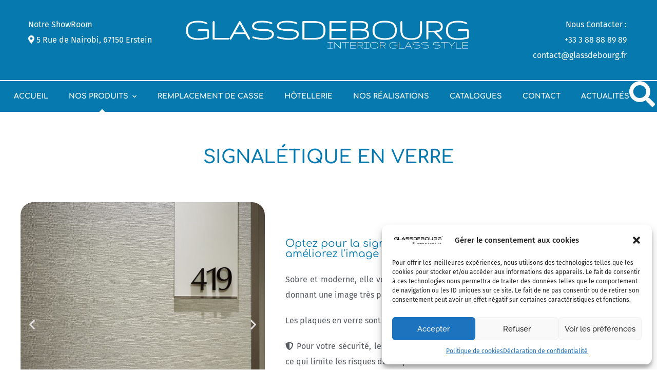

--- FILE ---
content_type: text/html; charset=UTF-8
request_url: https://glassdebourg.fr/nos-produits/signaletique-en-verre
body_size: 20846
content:
<!doctype html>
<html lang="fr-FR">
<head>
	<meta charset="UTF-8">
	<meta name="viewport" content="width=device-width, initial-scale=1">
	<meta name="format-detection" content="telephone=no">
	<link rel="profile" href="https://gmpg.org/xfn/11">

	<meta name='robots' content='index, follow, max-image-preview:large, max-snippet:-1, max-video-preview:-1' />
	<style>img:is([sizes="auto" i], [sizes^="auto," i]) { contain-intrinsic-size: 3000px 1500px }</style>
	
	<!-- This site is optimized with the Yoast SEO plugin v25.0 - https://yoast.com/wordpress/plugins/seo/ -->
	<title>Signalétique en verre - Glassdebourg - Fabrication et concept de produit en verre</title>
	<meta name="description" content="Fabrication et conception de plaque signalétique en verre sur mesure. Découvrez notre large gamme de verres et d&#039;accesoires." />
	<link rel="canonical" href="https://glassdebourg.fr/nos-produits/signaletique-en-verre" />
	<meta property="og:locale" content="fr_FR" />
	<meta property="og:type" content="article" />
	<meta property="og:title" content="Signalétique en verre - Glassdebourg - Fabrication et concept de produit en verre" />
	<meta property="og:description" content="Fabrication et conception de plaque signalétique en verre sur mesure. Découvrez notre large gamme de verres et d&#039;accesoires." />
	<meta property="og:url" content="https://glassdebourg.fr/nos-produits/signaletique-en-verre" />
	<meta property="og:site_name" content="Glassdebourg - Fabrication et concept de produit en verre" />
	<meta property="article:modified_time" content="2024-05-16T16:26:29+00:00" />
	<meta property="og:image" content="https://glassdebourg.fr/wp-content/uploads/2020/12/11-Hotel-Roissy-2-4-720x720.jpg" />
	<meta name="twitter:card" content="summary_large_image" />
	<meta name="twitter:label1" content="Durée de lecture estimée" />
	<meta name="twitter:data1" content="2 minutes" />
	<script type="application/ld+json" class="yoast-schema-graph">{"@context":"https://schema.org","@graph":[{"@type":"WebPage","@id":"https://glassdebourg.fr/nos-produits/signaletique-en-verre","url":"https://glassdebourg.fr/nos-produits/signaletique-en-verre","name":"Signalétique en verre - Glassdebourg - Fabrication et concept de produit en verre","isPartOf":{"@id":"https://glassdebourg.fr/#website"},"primaryImageOfPage":{"@id":"https://glassdebourg.fr/nos-produits/signaletique-en-verre#primaryimage"},"image":{"@id":"https://glassdebourg.fr/nos-produits/signaletique-en-verre#primaryimage"},"thumbnailUrl":"https://glassdebourg.fr/wp-content/uploads/2020/12/11-Hotel-Roissy-2-4-720x720.jpg","datePublished":"2020-12-25T22:26:57+00:00","dateModified":"2024-05-16T16:26:29+00:00","description":"Fabrication et conception de plaque signalétique en verre sur mesure. Découvrez notre large gamme de verres et d'accesoires.","breadcrumb":{"@id":"https://glassdebourg.fr/nos-produits/signaletique-en-verre#breadcrumb"},"inLanguage":"fr-FR","potentialAction":[{"@type":"ReadAction","target":["https://glassdebourg.fr/nos-produits/signaletique-en-verre"]}]},{"@type":"ImageObject","inLanguage":"fr-FR","@id":"https://glassdebourg.fr/nos-produits/signaletique-en-verre#primaryimage","url":"https://glassdebourg.fr/wp-content/uploads/2020/12/11-Hotel-Roissy-2-4.jpg","contentUrl":"https://glassdebourg.fr/wp-content/uploads/2020/12/11-Hotel-Roissy-2-4.jpg","width":1500,"height":1900,"caption":"Signalétique en verre"},{"@type":"BreadcrumbList","@id":"https://glassdebourg.fr/nos-produits/signaletique-en-verre#breadcrumb","itemListElement":[{"@type":"ListItem","position":1,"name":"Accueil","item":"https://glassdebourg.fr/"},{"@type":"ListItem","position":2,"name":"Nos Produits","item":"https://glassdebourg.fr/nos-produits"},{"@type":"ListItem","position":3,"name":"Signalétique en verre"}]},{"@type":"WebSite","@id":"https://glassdebourg.fr/#website","url":"https://glassdebourg.fr/","name":"Glassdebourg - Fabrication et concept de produit en verre","description":"Produits en verre sur mesure pour vos aménagements","publisher":{"@id":"https://glassdebourg.fr/#organization"},"potentialAction":[{"@type":"SearchAction","target":{"@type":"EntryPoint","urlTemplate":"https://glassdebourg.fr/?s={search_term_string}"},"query-input":{"@type":"PropertyValueSpecification","valueRequired":true,"valueName":"search_term_string"}}],"inLanguage":"fr-FR"},{"@type":"Organization","@id":"https://glassdebourg.fr/#organization","name":"Glassdebourg - Fabrication et concept de produit en verre","url":"https://glassdebourg.fr/","logo":{"@type":"ImageObject","inLanguage":"fr-FR","@id":"https://glassdebourg.fr/#/schema/logo/image/","url":"https://glassdebourg.fr/wp-content/uploads/2020/12/logo.png","contentUrl":"https://glassdebourg.fr/wp-content/uploads/2020/12/logo.png","width":592,"height":124,"caption":"Glassdebourg - Fabrication et concept de produit en verre"},"image":{"@id":"https://glassdebourg.fr/#/schema/logo/image/"}}]}</script>
	<!-- / Yoast SEO plugin. -->


<script type="text/javascript">
/* <![CDATA[ */
window._wpemojiSettings = {"baseUrl":"https:\/\/s.w.org\/images\/core\/emoji\/16.0.1\/72x72\/","ext":".png","svgUrl":"https:\/\/s.w.org\/images\/core\/emoji\/16.0.1\/svg\/","svgExt":".svg","source":{"concatemoji":"https:\/\/glassdebourg.fr\/wp-includes\/js\/wp-emoji-release.min.js?ver=6.8.3"}};
/*! This file is auto-generated */
!function(s,n){var o,i,e;function c(e){try{var t={supportTests:e,timestamp:(new Date).valueOf()};sessionStorage.setItem(o,JSON.stringify(t))}catch(e){}}function p(e,t,n){e.clearRect(0,0,e.canvas.width,e.canvas.height),e.fillText(t,0,0);var t=new Uint32Array(e.getImageData(0,0,e.canvas.width,e.canvas.height).data),a=(e.clearRect(0,0,e.canvas.width,e.canvas.height),e.fillText(n,0,0),new Uint32Array(e.getImageData(0,0,e.canvas.width,e.canvas.height).data));return t.every(function(e,t){return e===a[t]})}function u(e,t){e.clearRect(0,0,e.canvas.width,e.canvas.height),e.fillText(t,0,0);for(var n=e.getImageData(16,16,1,1),a=0;a<n.data.length;a++)if(0!==n.data[a])return!1;return!0}function f(e,t,n,a){switch(t){case"flag":return n(e,"\ud83c\udff3\ufe0f\u200d\u26a7\ufe0f","\ud83c\udff3\ufe0f\u200b\u26a7\ufe0f")?!1:!n(e,"\ud83c\udde8\ud83c\uddf6","\ud83c\udde8\u200b\ud83c\uddf6")&&!n(e,"\ud83c\udff4\udb40\udc67\udb40\udc62\udb40\udc65\udb40\udc6e\udb40\udc67\udb40\udc7f","\ud83c\udff4\u200b\udb40\udc67\u200b\udb40\udc62\u200b\udb40\udc65\u200b\udb40\udc6e\u200b\udb40\udc67\u200b\udb40\udc7f");case"emoji":return!a(e,"\ud83e\udedf")}return!1}function g(e,t,n,a){var r="undefined"!=typeof WorkerGlobalScope&&self instanceof WorkerGlobalScope?new OffscreenCanvas(300,150):s.createElement("canvas"),o=r.getContext("2d",{willReadFrequently:!0}),i=(o.textBaseline="top",o.font="600 32px Arial",{});return e.forEach(function(e){i[e]=t(o,e,n,a)}),i}function t(e){var t=s.createElement("script");t.src=e,t.defer=!0,s.head.appendChild(t)}"undefined"!=typeof Promise&&(o="wpEmojiSettingsSupports",i=["flag","emoji"],n.supports={everything:!0,everythingExceptFlag:!0},e=new Promise(function(e){s.addEventListener("DOMContentLoaded",e,{once:!0})}),new Promise(function(t){var n=function(){try{var e=JSON.parse(sessionStorage.getItem(o));if("object"==typeof e&&"number"==typeof e.timestamp&&(new Date).valueOf()<e.timestamp+604800&&"object"==typeof e.supportTests)return e.supportTests}catch(e){}return null}();if(!n){if("undefined"!=typeof Worker&&"undefined"!=typeof OffscreenCanvas&&"undefined"!=typeof URL&&URL.createObjectURL&&"undefined"!=typeof Blob)try{var e="postMessage("+g.toString()+"("+[JSON.stringify(i),f.toString(),p.toString(),u.toString()].join(",")+"));",a=new Blob([e],{type:"text/javascript"}),r=new Worker(URL.createObjectURL(a),{name:"wpTestEmojiSupports"});return void(r.onmessage=function(e){c(n=e.data),r.terminate(),t(n)})}catch(e){}c(n=g(i,f,p,u))}t(n)}).then(function(e){for(var t in e)n.supports[t]=e[t],n.supports.everything=n.supports.everything&&n.supports[t],"flag"!==t&&(n.supports.everythingExceptFlag=n.supports.everythingExceptFlag&&n.supports[t]);n.supports.everythingExceptFlag=n.supports.everythingExceptFlag&&!n.supports.flag,n.DOMReady=!1,n.readyCallback=function(){n.DOMReady=!0}}).then(function(){return e}).then(function(){var e;n.supports.everything||(n.readyCallback(),(e=n.source||{}).concatemoji?t(e.concatemoji):e.wpemoji&&e.twemoji&&(t(e.twemoji),t(e.wpemoji)))}))}((window,document),window._wpemojiSettings);
/* ]]> */
</script>
<link rel='stylesheet' id='premium-addons-css' href='https://glassdebourg.fr/wp-content/plugins/premium-addons-for-elementor/assets/frontend/min-css/premium-addons.min.css?ver=4.11.6' type='text/css' media='all' />
<style id='wp-emoji-styles-inline-css' type='text/css'>

	img.wp-smiley, img.emoji {
		display: inline !important;
		border: none !important;
		box-shadow: none !important;
		height: 1em !important;
		width: 1em !important;
		margin: 0 0.07em !important;
		vertical-align: -0.1em !important;
		background: none !important;
		padding: 0 !important;
	}
</style>
<link rel='stylesheet' id='contact-form-7-css' href='https://glassdebourg.fr/wp-content/plugins/contact-form-7/includes/css/styles.css?ver=6.0.6' type='text/css' media='all' />
<link rel='stylesheet' id='uaf_client_css-css' href='https://glassdebourg.fr/wp-content/uploads/useanyfont/uaf.css?ver=1741025095' type='text/css' media='all' />
<link rel='stylesheet' id='cmplz-general-css' href='https://glassdebourg.fr/wp-content/plugins/complianz-gdpr/assets/css/cookieblocker.min.css?ver=1748784797' type='text/css' media='all' />
<link rel='stylesheet' id='theratio-fonts-css' href='https://glassdebourg.fr/wp-content/uploads/fonts/88b2a417753cf6ae7a4cd5f5a68845a3/font.css?v=1748784804' type='text/css' media='all' />
<link rel='stylesheet' id='bootstrap-css' href='https://glassdebourg.fr/wp-content/themes/theratio/css/bootstrap.css?ver=4.0' type='text/css' media='all' />
<link rel='stylesheet' id='theratio-awesome-font-css' href='https://glassdebourg.fr/wp-content/themes/theratio/css/font-awesome.min.css?ver=6.8.3' type='text/css' media='all' />
<link rel='stylesheet' id='theratio-flaticon-font-css' href='https://glassdebourg.fr/wp-content/themes/theratio/css/flaticon.css?ver=6.8.3' type='text/css' media='all' />
<link rel='stylesheet' id='lightgallery-css' href='https://glassdebourg.fr/wp-content/themes/theratio/css/lightgallery.css?ver=6.8.3' type='text/css' media='all' />
<link rel='stylesheet' id='theratio-style-css' href='https://glassdebourg.fr/wp-content/themes/theratio/style.css?ver=6.8.3' type='text/css' media='all' />
<link rel='stylesheet' id='elementor-icons-css' href='https://glassdebourg.fr/wp-content/plugins/elementor/assets/lib/eicons/css/elementor-icons.min.css?ver=5.36.0' type='text/css' media='all' />
<link rel='stylesheet' id='elementor-frontend-css' href='https://glassdebourg.fr/wp-content/plugins/elementor/assets/css/frontend.min.css?ver=3.28.4' type='text/css' media='all' />
<link rel='stylesheet' id='elementor-post-8488-css' href='https://glassdebourg.fr/wp-content/uploads/elementor/css/post-8488.css?ver=1757408128' type='text/css' media='all' />
<link rel='stylesheet' id='widget-heading-css' href='https://glassdebourg.fr/wp-content/plugins/elementor/assets/css/widget-heading.min.css?ver=3.28.4' type='text/css' media='all' />
<link rel='stylesheet' id='swiper-css' href='https://glassdebourg.fr/wp-content/plugins/elementor/assets/lib/swiper/v8/css/swiper.min.css?ver=8.4.5' type='text/css' media='all' />
<link rel='stylesheet' id='e-swiper-css' href='https://glassdebourg.fr/wp-content/plugins/elementor/assets/css/conditionals/e-swiper.min.css?ver=3.28.4' type='text/css' media='all' />
<link rel='stylesheet' id='widget-image-carousel-css' href='https://glassdebourg.fr/wp-content/plugins/elementor/assets/css/widget-image-carousel.min.css?ver=3.28.4' type='text/css' media='all' />
<link rel='stylesheet' id='elementor-post-5185-css' href='https://glassdebourg.fr/wp-content/uploads/elementor/css/post-5185.css?ver=1757415649' type='text/css' media='all' />
<link rel='stylesheet' id='elementor-gf-local-firasans-css' href='https://glassdebourg.fr/wp-content/uploads/elementor/google-fonts/css/firasans.css?ver=1742377593' type='text/css' media='all' />
<link rel='stylesheet' id='elementor-gf-local-comfortaa-css' href='https://glassdebourg.fr/wp-content/uploads/elementor/google-fonts/css/comfortaa.css?ver=1742377594' type='text/css' media='all' />
<script type="text/javascript" src="https://glassdebourg.fr/wp-includes/js/jquery/jquery.min.js?ver=3.7.1" id="jquery-core-js"></script>
<script type="text/javascript" id="theratio_scripts-js-extra">
/* <![CDATA[ */
var theratio_loadmore_params = {"ajaxurl":"https:\/\/glassdebourg.fr\/wp-admin\/admin-ajax.php"};
/* ]]> */
</script>
<script type="text/javascript" src="https://glassdebourg.fr/wp-content/themes/theratio/js/myloadmore.js?ver=1769110136" id="theratio_scripts-js"></script>
<script type="text/javascript" src="//glassdebourg.fr/wp-content/plugins/revslider/sr6/assets/js/rbtools.min.js?ver=6.7.20" async id="tp-tools-js"></script>
<script type="text/javascript" src="//glassdebourg.fr/wp-content/plugins/revslider/sr6/assets/js/rs6.min.js?ver=6.7.20" async id="revmin-js"></script>
<link rel="https://api.w.org/" href="https://glassdebourg.fr/wp-json/" /><link rel="alternate" title="JSON" type="application/json" href="https://glassdebourg.fr/wp-json/wp/v2/pages/5185" /><link rel="alternate" title="oEmbed (JSON)" type="application/json+oembed" href="https://glassdebourg.fr/wp-json/oembed/1.0/embed?url=https%3A%2F%2Fglassdebourg.fr%2Fnos-produits%2Fsignaletique-en-verre" />
<link rel="alternate" title="oEmbed (XML)" type="text/xml+oembed" href="https://glassdebourg.fr/wp-json/oembed/1.0/embed?url=https%3A%2F%2Fglassdebourg.fr%2Fnos-produits%2Fsignaletique-en-verre&#038;format=xml" />
			<style>.cmplz-hidden {
					display: none !important;
				}</style><meta name="generator" content="Elementor 3.28.4; features: additional_custom_breakpoints, e_local_google_fonts; settings: css_print_method-external, google_font-enabled, font_display-auto">
			<style>
				.e-con.e-parent:nth-of-type(n+4):not(.e-lazyloaded):not(.e-no-lazyload),
				.e-con.e-parent:nth-of-type(n+4):not(.e-lazyloaded):not(.e-no-lazyload) * {
					background-image: none !important;
				}
				@media screen and (max-height: 1024px) {
					.e-con.e-parent:nth-of-type(n+3):not(.e-lazyloaded):not(.e-no-lazyload),
					.e-con.e-parent:nth-of-type(n+3):not(.e-lazyloaded):not(.e-no-lazyload) * {
						background-image: none !important;
					}
				}
				@media screen and (max-height: 640px) {
					.e-con.e-parent:nth-of-type(n+2):not(.e-lazyloaded):not(.e-no-lazyload),
					.e-con.e-parent:nth-of-type(n+2):not(.e-lazyloaded):not(.e-no-lazyload) * {
						background-image: none !important;
					}
				}
			</style>
			<meta name="generator" content="Powered by Slider Revolution 6.7.20 - responsive, Mobile-Friendly Slider Plugin for WordPress with comfortable drag and drop interface." />
<link rel="icon" href="https://glassdebourg.fr/wp-content/uploads/2020/12/cropped-star-gdb-max-white-32x32.png" sizes="32x32" />
<link rel="icon" href="https://glassdebourg.fr/wp-content/uploads/2020/12/cropped-star-gdb-max-white-192x192.png" sizes="192x192" />
<link rel="apple-touch-icon" href="https://glassdebourg.fr/wp-content/uploads/2020/12/cropped-star-gdb-max-white-180x180.png" />
<meta name="msapplication-TileImage" content="https://glassdebourg.fr/wp-content/uploads/2020/12/cropped-star-gdb-max-white-270x270.png" />
<script>function setREVStartSize(e){
			//window.requestAnimationFrame(function() {
				window.RSIW = window.RSIW===undefined ? window.innerWidth : window.RSIW;
				window.RSIH = window.RSIH===undefined ? window.innerHeight : window.RSIH;
				try {
					var pw = document.getElementById(e.c).parentNode.offsetWidth,
						newh;
					pw = pw===0 || isNaN(pw) || (e.l=="fullwidth" || e.layout=="fullwidth") ? window.RSIW : pw;
					e.tabw = e.tabw===undefined ? 0 : parseInt(e.tabw);
					e.thumbw = e.thumbw===undefined ? 0 : parseInt(e.thumbw);
					e.tabh = e.tabh===undefined ? 0 : parseInt(e.tabh);
					e.thumbh = e.thumbh===undefined ? 0 : parseInt(e.thumbh);
					e.tabhide = e.tabhide===undefined ? 0 : parseInt(e.tabhide);
					e.thumbhide = e.thumbhide===undefined ? 0 : parseInt(e.thumbhide);
					e.mh = e.mh===undefined || e.mh=="" || e.mh==="auto" ? 0 : parseInt(e.mh,0);
					if(e.layout==="fullscreen" || e.l==="fullscreen")
						newh = Math.max(e.mh,window.RSIH);
					else{
						e.gw = Array.isArray(e.gw) ? e.gw : [e.gw];
						for (var i in e.rl) if (e.gw[i]===undefined || e.gw[i]===0) e.gw[i] = e.gw[i-1];
						e.gh = e.el===undefined || e.el==="" || (Array.isArray(e.el) && e.el.length==0)? e.gh : e.el;
						e.gh = Array.isArray(e.gh) ? e.gh : [e.gh];
						for (var i in e.rl) if (e.gh[i]===undefined || e.gh[i]===0) e.gh[i] = e.gh[i-1];
											
						var nl = new Array(e.rl.length),
							ix = 0,
							sl;
						e.tabw = e.tabhide>=pw ? 0 : e.tabw;
						e.thumbw = e.thumbhide>=pw ? 0 : e.thumbw;
						e.tabh = e.tabhide>=pw ? 0 : e.tabh;
						e.thumbh = e.thumbhide>=pw ? 0 : e.thumbh;
						for (var i in e.rl) nl[i] = e.rl[i]<window.RSIW ? 0 : e.rl[i];
						sl = nl[0];
						for (var i in nl) if (sl>nl[i] && nl[i]>0) { sl = nl[i]; ix=i;}
						var m = pw>(e.gw[ix]+e.tabw+e.thumbw) ? 1 : (pw-(e.tabw+e.thumbw)) / (e.gw[ix]);
						newh =  (e.gh[ix] * m) + (e.tabh + e.thumbh);
					}
					var el = document.getElementById(e.c);
					if (el!==null && el) el.style.height = newh+"px";
					el = document.getElementById(e.c+"_wrapper");
					if (el!==null && el) {
						el.style.height = newh+"px";
						el.style.display = "block";
					}
				} catch(e){
					console.log("Failure at Presize of Slider:" + e)
				}
			//});
		  };</script>
		<style type="text/css" id="wp-custom-css">
			.blog-post .entry-media img{
	width: 100%;
}
.widget_media_image img{
	width: 100%;
}
.style-2 .octf-cta-header .h-search-form-field{ right: 0; }

.page-id-3355 .side-panel{
	right: auto;
	left: 0;
	transform: translateX(-100%);
}
.page-id-3355 .side-panel.side-panel-open{
	transform: translateX(0);
}


.page-title {
text-shadow: 1px 1px 0px rgba(0, 0, 0, 0.2);
}


.lien{color: #fff;
    text-decoration: underline !important;}

a {color: #fff;}
h3 {color: #fff;}




body:not(.page-id-2014) .grecaptcha-badge {
	display: none;
}		</style>
		<style id="kirki-inline-styles">.page-header{background-image:url("https://glassdebourg.fr/wp-content/uploads/2025/09/laquage-verre-1-scaled.png");}.page-title, .page-header, .page-header .breadcrumbs li a, .page-header .breadcrumbs li:before{color:#000000;}body, .elementor-element .elementor-widget-text-editor, .elementor-element .elementor-widget-icon-list .elementor-icon-list-item{font-family:Fira Sans;color:#000000;}h1, .elementor-widget.elementor-widget-heading h1.elementor-heading-title{font-family:Comfortaa;font-size:36px;color:#067aae;}h2, .elementor-widget.elementor-widget-heading h2.elementor-heading-title{font-family:Comfortaa;font-size:28px;color:#067aae;}h3, .elementor-widget.elementor-widget-heading h3.elementor-heading-title{font-family:Comfortaa;font-size:24px;color:#067aae;}h4, .elementor-widget.elementor-widget-heading h4.elementor-heading-title{font-family:Comfortaa;font-size:20px;color:#067aae;}h5, .elementor-widget.elementor-widget-heading h5.elementor-heading-title{font-family:Comfortaa;font-size:18px;color:#067aae;}h6, .elementor-widget.elementor-widget-heading h6.elementor-heading-title{font-family:Comfortaa;font-size:18px;color:#067aae;}@media (max-width: 767px){.page-header, .header-vertical .page-header{height:150;}}@media (min-width: 768px) and (max-width: 1024px){.page-header, .header-vertical .page-header{height:150;}}@media (min-width: 1024px){.page-header, .header-vertical .page-header{height:150;}}/* cyrillic-ext */
@font-face {
  font-family: 'Fira Sans';
  font-style: normal;
  font-weight: 400;
  font-display: swap;
  src: url(https://glassdebourg.fr/wp-content/fonts/fira-sans/va9E4kDNxMZdWfMOD5VvmojLeTY.woff2) format('woff2');
  unicode-range: U+0460-052F, U+1C80-1C8A, U+20B4, U+2DE0-2DFF, U+A640-A69F, U+FE2E-FE2F;
}
/* cyrillic */
@font-face {
  font-family: 'Fira Sans';
  font-style: normal;
  font-weight: 400;
  font-display: swap;
  src: url(https://glassdebourg.fr/wp-content/fonts/fira-sans/va9E4kDNxMZdWfMOD5Vvk4jLeTY.woff2) format('woff2');
  unicode-range: U+0301, U+0400-045F, U+0490-0491, U+04B0-04B1, U+2116;
}
/* greek-ext */
@font-face {
  font-family: 'Fira Sans';
  font-style: normal;
  font-weight: 400;
  font-display: swap;
  src: url(https://glassdebourg.fr/wp-content/fonts/fira-sans/va9E4kDNxMZdWfMOD5Vvm4jLeTY.woff2) format('woff2');
  unicode-range: U+1F00-1FFF;
}
/* greek */
@font-face {
  font-family: 'Fira Sans';
  font-style: normal;
  font-weight: 400;
  font-display: swap;
  src: url(https://glassdebourg.fr/wp-content/fonts/fira-sans/va9E4kDNxMZdWfMOD5VvlIjLeTY.woff2) format('woff2');
  unicode-range: U+0370-0377, U+037A-037F, U+0384-038A, U+038C, U+038E-03A1, U+03A3-03FF;
}
/* vietnamese */
@font-face {
  font-family: 'Fira Sans';
  font-style: normal;
  font-weight: 400;
  font-display: swap;
  src: url(https://glassdebourg.fr/wp-content/fonts/fira-sans/va9E4kDNxMZdWfMOD5VvmIjLeTY.woff2) format('woff2');
  unicode-range: U+0102-0103, U+0110-0111, U+0128-0129, U+0168-0169, U+01A0-01A1, U+01AF-01B0, U+0300-0301, U+0303-0304, U+0308-0309, U+0323, U+0329, U+1EA0-1EF9, U+20AB;
}
/* latin-ext */
@font-face {
  font-family: 'Fira Sans';
  font-style: normal;
  font-weight: 400;
  font-display: swap;
  src: url(https://glassdebourg.fr/wp-content/fonts/fira-sans/va9E4kDNxMZdWfMOD5VvmYjLeTY.woff2) format('woff2');
  unicode-range: U+0100-02BA, U+02BD-02C5, U+02C7-02CC, U+02CE-02D7, U+02DD-02FF, U+0304, U+0308, U+0329, U+1D00-1DBF, U+1E00-1E9F, U+1EF2-1EFF, U+2020, U+20A0-20AB, U+20AD-20C0, U+2113, U+2C60-2C7F, U+A720-A7FF;
}
/* latin */
@font-face {
  font-family: 'Fira Sans';
  font-style: normal;
  font-weight: 400;
  font-display: swap;
  src: url(https://glassdebourg.fr/wp-content/fonts/fira-sans/va9E4kDNxMZdWfMOD5Vvl4jL.woff2) format('woff2');
  unicode-range: U+0000-00FF, U+0131, U+0152-0153, U+02BB-02BC, U+02C6, U+02DA, U+02DC, U+0304, U+0308, U+0329, U+2000-206F, U+20AC, U+2122, U+2191, U+2193, U+2212, U+2215, U+FEFF, U+FFFD;
}/* cyrillic-ext */
@font-face {
  font-family: 'Comfortaa';
  font-style: normal;
  font-weight: 400;
  font-display: swap;
  src: url(https://glassdebourg.fr/wp-content/fonts/comfortaa/1Pt_g8LJRfWJmhDAuUsSQamb1W0lwk4S4WjMDr4fIA9c.woff2) format('woff2');
  unicode-range: U+0460-052F, U+1C80-1C8A, U+20B4, U+2DE0-2DFF, U+A640-A69F, U+FE2E-FE2F;
}
/* cyrillic */
@font-face {
  font-family: 'Comfortaa';
  font-style: normal;
  font-weight: 400;
  font-display: swap;
  src: url(https://glassdebourg.fr/wp-content/fonts/comfortaa/1Pt_g8LJRfWJmhDAuUsSQamb1W0lwk4S4WjMDrcfIA9c.woff2) format('woff2');
  unicode-range: U+0301, U+0400-045F, U+0490-0491, U+04B0-04B1, U+2116;
}
/* greek */
@font-face {
  font-family: 'Comfortaa';
  font-style: normal;
  font-weight: 400;
  font-display: swap;
  src: url(https://glassdebourg.fr/wp-content/fonts/comfortaa/1Pt_g8LJRfWJmhDAuUsSQamb1W0lwk4S4WjMDrAfIA9c.woff2) format('woff2');
  unicode-range: U+0370-0377, U+037A-037F, U+0384-038A, U+038C, U+038E-03A1, U+03A3-03FF;
}
/* vietnamese */
@font-face {
  font-family: 'Comfortaa';
  font-style: normal;
  font-weight: 400;
  font-display: swap;
  src: url(https://glassdebourg.fr/wp-content/fonts/comfortaa/1Pt_g8LJRfWJmhDAuUsSQamb1W0lwk4S4WjMDrwfIA9c.woff2) format('woff2');
  unicode-range: U+0102-0103, U+0110-0111, U+0128-0129, U+0168-0169, U+01A0-01A1, U+01AF-01B0, U+0300-0301, U+0303-0304, U+0308-0309, U+0323, U+0329, U+1EA0-1EF9, U+20AB;
}
/* latin-ext */
@font-face {
  font-family: 'Comfortaa';
  font-style: normal;
  font-weight: 400;
  font-display: swap;
  src: url(https://glassdebourg.fr/wp-content/fonts/comfortaa/1Pt_g8LJRfWJmhDAuUsSQamb1W0lwk4S4WjMDr0fIA9c.woff2) format('woff2');
  unicode-range: U+0100-02BA, U+02BD-02C5, U+02C7-02CC, U+02CE-02D7, U+02DD-02FF, U+0304, U+0308, U+0329, U+1D00-1DBF, U+1E00-1E9F, U+1EF2-1EFF, U+2020, U+20A0-20AB, U+20AD-20C0, U+2113, U+2C60-2C7F, U+A720-A7FF;
}
/* latin */
@font-face {
  font-family: 'Comfortaa';
  font-style: normal;
  font-weight: 400;
  font-display: swap;
  src: url(https://glassdebourg.fr/wp-content/fonts/comfortaa/1Pt_g8LJRfWJmhDAuUsSQamb1W0lwk4S4WjMDrMfIA.woff2) format('woff2');
  unicode-range: U+0000-00FF, U+0131, U+0152-0153, U+02BB-02BC, U+02C6, U+02DA, U+02DC, U+0304, U+0308, U+0329, U+2000-206F, U+20AC, U+2122, U+2191, U+2193, U+2212, U+2215, U+FEFF, U+FFFD;
}/* vietnamese */
@font-face {
  font-family: 'Josefin Sans';
  font-style: normal;
  font-weight: 400;
  font-display: swap;
  src: url(https://glassdebourg.fr/wp-content/fonts/josefin-sans/Qw3PZQNVED7rKGKxtqIqX5E-AVSJrOCfjY46_DjQbMlhLzTs.woff2) format('woff2');
  unicode-range: U+0102-0103, U+0110-0111, U+0128-0129, U+0168-0169, U+01A0-01A1, U+01AF-01B0, U+0300-0301, U+0303-0304, U+0308-0309, U+0323, U+0329, U+1EA0-1EF9, U+20AB;
}
/* latin-ext */
@font-face {
  font-family: 'Josefin Sans';
  font-style: normal;
  font-weight: 400;
  font-display: swap;
  src: url(https://glassdebourg.fr/wp-content/fonts/josefin-sans/Qw3PZQNVED7rKGKxtqIqX5E-AVSJrOCfjY46_DjQbMhhLzTs.woff2) format('woff2');
  unicode-range: U+0100-02BA, U+02BD-02C5, U+02C7-02CC, U+02CE-02D7, U+02DD-02FF, U+0304, U+0308, U+0329, U+1D00-1DBF, U+1E00-1E9F, U+1EF2-1EFF, U+2020, U+20A0-20AB, U+20AD-20C0, U+2113, U+2C60-2C7F, U+A720-A7FF;
}
/* latin */
@font-face {
  font-family: 'Josefin Sans';
  font-style: normal;
  font-weight: 400;
  font-display: swap;
  src: url(https://glassdebourg.fr/wp-content/fonts/josefin-sans/Qw3PZQNVED7rKGKxtqIqX5E-AVSJrOCfjY46_DjQbMZhLw.woff2) format('woff2');
  unicode-range: U+0000-00FF, U+0131, U+0152-0153, U+02BB-02BC, U+02C6, U+02DA, U+02DC, U+0304, U+0308, U+0329, U+2000-206F, U+20AC, U+2122, U+2191, U+2193, U+2212, U+2215, U+FEFF, U+FFFD;
}/* cyrillic-ext */
@font-face {
  font-family: 'Fira Sans';
  font-style: normal;
  font-weight: 400;
  font-display: swap;
  src: url(https://glassdebourg.fr/wp-content/fonts/fira-sans/va9E4kDNxMZdWfMOD5VvmojLeTY.woff2) format('woff2');
  unicode-range: U+0460-052F, U+1C80-1C8A, U+20B4, U+2DE0-2DFF, U+A640-A69F, U+FE2E-FE2F;
}
/* cyrillic */
@font-face {
  font-family: 'Fira Sans';
  font-style: normal;
  font-weight: 400;
  font-display: swap;
  src: url(https://glassdebourg.fr/wp-content/fonts/fira-sans/va9E4kDNxMZdWfMOD5Vvk4jLeTY.woff2) format('woff2');
  unicode-range: U+0301, U+0400-045F, U+0490-0491, U+04B0-04B1, U+2116;
}
/* greek-ext */
@font-face {
  font-family: 'Fira Sans';
  font-style: normal;
  font-weight: 400;
  font-display: swap;
  src: url(https://glassdebourg.fr/wp-content/fonts/fira-sans/va9E4kDNxMZdWfMOD5Vvm4jLeTY.woff2) format('woff2');
  unicode-range: U+1F00-1FFF;
}
/* greek */
@font-face {
  font-family: 'Fira Sans';
  font-style: normal;
  font-weight: 400;
  font-display: swap;
  src: url(https://glassdebourg.fr/wp-content/fonts/fira-sans/va9E4kDNxMZdWfMOD5VvlIjLeTY.woff2) format('woff2');
  unicode-range: U+0370-0377, U+037A-037F, U+0384-038A, U+038C, U+038E-03A1, U+03A3-03FF;
}
/* vietnamese */
@font-face {
  font-family: 'Fira Sans';
  font-style: normal;
  font-weight: 400;
  font-display: swap;
  src: url(https://glassdebourg.fr/wp-content/fonts/fira-sans/va9E4kDNxMZdWfMOD5VvmIjLeTY.woff2) format('woff2');
  unicode-range: U+0102-0103, U+0110-0111, U+0128-0129, U+0168-0169, U+01A0-01A1, U+01AF-01B0, U+0300-0301, U+0303-0304, U+0308-0309, U+0323, U+0329, U+1EA0-1EF9, U+20AB;
}
/* latin-ext */
@font-face {
  font-family: 'Fira Sans';
  font-style: normal;
  font-weight: 400;
  font-display: swap;
  src: url(https://glassdebourg.fr/wp-content/fonts/fira-sans/va9E4kDNxMZdWfMOD5VvmYjLeTY.woff2) format('woff2');
  unicode-range: U+0100-02BA, U+02BD-02C5, U+02C7-02CC, U+02CE-02D7, U+02DD-02FF, U+0304, U+0308, U+0329, U+1D00-1DBF, U+1E00-1E9F, U+1EF2-1EFF, U+2020, U+20A0-20AB, U+20AD-20C0, U+2113, U+2C60-2C7F, U+A720-A7FF;
}
/* latin */
@font-face {
  font-family: 'Fira Sans';
  font-style: normal;
  font-weight: 400;
  font-display: swap;
  src: url(https://glassdebourg.fr/wp-content/fonts/fira-sans/va9E4kDNxMZdWfMOD5Vvl4jL.woff2) format('woff2');
  unicode-range: U+0000-00FF, U+0131, U+0152-0153, U+02BB-02BC, U+02C6, U+02DA, U+02DC, U+0304, U+0308, U+0329, U+2000-206F, U+20AC, U+2122, U+2191, U+2193, U+2212, U+2215, U+FEFF, U+FFFD;
}/* cyrillic-ext */
@font-face {
  font-family: 'Comfortaa';
  font-style: normal;
  font-weight: 400;
  font-display: swap;
  src: url(https://glassdebourg.fr/wp-content/fonts/comfortaa/1Pt_g8LJRfWJmhDAuUsSQamb1W0lwk4S4WjMDr4fIA9c.woff2) format('woff2');
  unicode-range: U+0460-052F, U+1C80-1C8A, U+20B4, U+2DE0-2DFF, U+A640-A69F, U+FE2E-FE2F;
}
/* cyrillic */
@font-face {
  font-family: 'Comfortaa';
  font-style: normal;
  font-weight: 400;
  font-display: swap;
  src: url(https://glassdebourg.fr/wp-content/fonts/comfortaa/1Pt_g8LJRfWJmhDAuUsSQamb1W0lwk4S4WjMDrcfIA9c.woff2) format('woff2');
  unicode-range: U+0301, U+0400-045F, U+0490-0491, U+04B0-04B1, U+2116;
}
/* greek */
@font-face {
  font-family: 'Comfortaa';
  font-style: normal;
  font-weight: 400;
  font-display: swap;
  src: url(https://glassdebourg.fr/wp-content/fonts/comfortaa/1Pt_g8LJRfWJmhDAuUsSQamb1W0lwk4S4WjMDrAfIA9c.woff2) format('woff2');
  unicode-range: U+0370-0377, U+037A-037F, U+0384-038A, U+038C, U+038E-03A1, U+03A3-03FF;
}
/* vietnamese */
@font-face {
  font-family: 'Comfortaa';
  font-style: normal;
  font-weight: 400;
  font-display: swap;
  src: url(https://glassdebourg.fr/wp-content/fonts/comfortaa/1Pt_g8LJRfWJmhDAuUsSQamb1W0lwk4S4WjMDrwfIA9c.woff2) format('woff2');
  unicode-range: U+0102-0103, U+0110-0111, U+0128-0129, U+0168-0169, U+01A0-01A1, U+01AF-01B0, U+0300-0301, U+0303-0304, U+0308-0309, U+0323, U+0329, U+1EA0-1EF9, U+20AB;
}
/* latin-ext */
@font-face {
  font-family: 'Comfortaa';
  font-style: normal;
  font-weight: 400;
  font-display: swap;
  src: url(https://glassdebourg.fr/wp-content/fonts/comfortaa/1Pt_g8LJRfWJmhDAuUsSQamb1W0lwk4S4WjMDr0fIA9c.woff2) format('woff2');
  unicode-range: U+0100-02BA, U+02BD-02C5, U+02C7-02CC, U+02CE-02D7, U+02DD-02FF, U+0304, U+0308, U+0329, U+1D00-1DBF, U+1E00-1E9F, U+1EF2-1EFF, U+2020, U+20A0-20AB, U+20AD-20C0, U+2113, U+2C60-2C7F, U+A720-A7FF;
}
/* latin */
@font-face {
  font-family: 'Comfortaa';
  font-style: normal;
  font-weight: 400;
  font-display: swap;
  src: url(https://glassdebourg.fr/wp-content/fonts/comfortaa/1Pt_g8LJRfWJmhDAuUsSQamb1W0lwk4S4WjMDrMfIA.woff2) format('woff2');
  unicode-range: U+0000-00FF, U+0131, U+0152-0153, U+02BB-02BC, U+02C6, U+02DA, U+02DC, U+0304, U+0308, U+0329, U+2000-206F, U+20AC, U+2122, U+2191, U+2193, U+2212, U+2215, U+FEFF, U+FFFD;
}/* vietnamese */
@font-face {
  font-family: 'Josefin Sans';
  font-style: normal;
  font-weight: 400;
  font-display: swap;
  src: url(https://glassdebourg.fr/wp-content/fonts/josefin-sans/Qw3PZQNVED7rKGKxtqIqX5E-AVSJrOCfjY46_DjQbMlhLzTs.woff2) format('woff2');
  unicode-range: U+0102-0103, U+0110-0111, U+0128-0129, U+0168-0169, U+01A0-01A1, U+01AF-01B0, U+0300-0301, U+0303-0304, U+0308-0309, U+0323, U+0329, U+1EA0-1EF9, U+20AB;
}
/* latin-ext */
@font-face {
  font-family: 'Josefin Sans';
  font-style: normal;
  font-weight: 400;
  font-display: swap;
  src: url(https://glassdebourg.fr/wp-content/fonts/josefin-sans/Qw3PZQNVED7rKGKxtqIqX5E-AVSJrOCfjY46_DjQbMhhLzTs.woff2) format('woff2');
  unicode-range: U+0100-02BA, U+02BD-02C5, U+02C7-02CC, U+02CE-02D7, U+02DD-02FF, U+0304, U+0308, U+0329, U+1D00-1DBF, U+1E00-1E9F, U+1EF2-1EFF, U+2020, U+20A0-20AB, U+20AD-20C0, U+2113, U+2C60-2C7F, U+A720-A7FF;
}
/* latin */
@font-face {
  font-family: 'Josefin Sans';
  font-style: normal;
  font-weight: 400;
  font-display: swap;
  src: url(https://glassdebourg.fr/wp-content/fonts/josefin-sans/Qw3PZQNVED7rKGKxtqIqX5E-AVSJrOCfjY46_DjQbMZhLw.woff2) format('woff2');
  unicode-range: U+0000-00FF, U+0131, U+0152-0153, U+02BB-02BC, U+02C6, U+02DA, U+02DC, U+0304, U+0308, U+0329, U+2000-206F, U+20AC, U+2122, U+2191, U+2193, U+2212, U+2215, U+FEFF, U+FFFD;
}/* cyrillic-ext */
@font-face {
  font-family: 'Fira Sans';
  font-style: normal;
  font-weight: 400;
  font-display: swap;
  src: url(https://glassdebourg.fr/wp-content/fonts/fira-sans/va9E4kDNxMZdWfMOD5VvmojLeTY.woff2) format('woff2');
  unicode-range: U+0460-052F, U+1C80-1C8A, U+20B4, U+2DE0-2DFF, U+A640-A69F, U+FE2E-FE2F;
}
/* cyrillic */
@font-face {
  font-family: 'Fira Sans';
  font-style: normal;
  font-weight: 400;
  font-display: swap;
  src: url(https://glassdebourg.fr/wp-content/fonts/fira-sans/va9E4kDNxMZdWfMOD5Vvk4jLeTY.woff2) format('woff2');
  unicode-range: U+0301, U+0400-045F, U+0490-0491, U+04B0-04B1, U+2116;
}
/* greek-ext */
@font-face {
  font-family: 'Fira Sans';
  font-style: normal;
  font-weight: 400;
  font-display: swap;
  src: url(https://glassdebourg.fr/wp-content/fonts/fira-sans/va9E4kDNxMZdWfMOD5Vvm4jLeTY.woff2) format('woff2');
  unicode-range: U+1F00-1FFF;
}
/* greek */
@font-face {
  font-family: 'Fira Sans';
  font-style: normal;
  font-weight: 400;
  font-display: swap;
  src: url(https://glassdebourg.fr/wp-content/fonts/fira-sans/va9E4kDNxMZdWfMOD5VvlIjLeTY.woff2) format('woff2');
  unicode-range: U+0370-0377, U+037A-037F, U+0384-038A, U+038C, U+038E-03A1, U+03A3-03FF;
}
/* vietnamese */
@font-face {
  font-family: 'Fira Sans';
  font-style: normal;
  font-weight: 400;
  font-display: swap;
  src: url(https://glassdebourg.fr/wp-content/fonts/fira-sans/va9E4kDNxMZdWfMOD5VvmIjLeTY.woff2) format('woff2');
  unicode-range: U+0102-0103, U+0110-0111, U+0128-0129, U+0168-0169, U+01A0-01A1, U+01AF-01B0, U+0300-0301, U+0303-0304, U+0308-0309, U+0323, U+0329, U+1EA0-1EF9, U+20AB;
}
/* latin-ext */
@font-face {
  font-family: 'Fira Sans';
  font-style: normal;
  font-weight: 400;
  font-display: swap;
  src: url(https://glassdebourg.fr/wp-content/fonts/fira-sans/va9E4kDNxMZdWfMOD5VvmYjLeTY.woff2) format('woff2');
  unicode-range: U+0100-02BA, U+02BD-02C5, U+02C7-02CC, U+02CE-02D7, U+02DD-02FF, U+0304, U+0308, U+0329, U+1D00-1DBF, U+1E00-1E9F, U+1EF2-1EFF, U+2020, U+20A0-20AB, U+20AD-20C0, U+2113, U+2C60-2C7F, U+A720-A7FF;
}
/* latin */
@font-face {
  font-family: 'Fira Sans';
  font-style: normal;
  font-weight: 400;
  font-display: swap;
  src: url(https://glassdebourg.fr/wp-content/fonts/fira-sans/va9E4kDNxMZdWfMOD5Vvl4jL.woff2) format('woff2');
  unicode-range: U+0000-00FF, U+0131, U+0152-0153, U+02BB-02BC, U+02C6, U+02DA, U+02DC, U+0304, U+0308, U+0329, U+2000-206F, U+20AC, U+2122, U+2191, U+2193, U+2212, U+2215, U+FEFF, U+FFFD;
}/* cyrillic-ext */
@font-face {
  font-family: 'Comfortaa';
  font-style: normal;
  font-weight: 400;
  font-display: swap;
  src: url(https://glassdebourg.fr/wp-content/fonts/comfortaa/1Pt_g8LJRfWJmhDAuUsSQamb1W0lwk4S4WjMDr4fIA9c.woff2) format('woff2');
  unicode-range: U+0460-052F, U+1C80-1C8A, U+20B4, U+2DE0-2DFF, U+A640-A69F, U+FE2E-FE2F;
}
/* cyrillic */
@font-face {
  font-family: 'Comfortaa';
  font-style: normal;
  font-weight: 400;
  font-display: swap;
  src: url(https://glassdebourg.fr/wp-content/fonts/comfortaa/1Pt_g8LJRfWJmhDAuUsSQamb1W0lwk4S4WjMDrcfIA9c.woff2) format('woff2');
  unicode-range: U+0301, U+0400-045F, U+0490-0491, U+04B0-04B1, U+2116;
}
/* greek */
@font-face {
  font-family: 'Comfortaa';
  font-style: normal;
  font-weight: 400;
  font-display: swap;
  src: url(https://glassdebourg.fr/wp-content/fonts/comfortaa/1Pt_g8LJRfWJmhDAuUsSQamb1W0lwk4S4WjMDrAfIA9c.woff2) format('woff2');
  unicode-range: U+0370-0377, U+037A-037F, U+0384-038A, U+038C, U+038E-03A1, U+03A3-03FF;
}
/* vietnamese */
@font-face {
  font-family: 'Comfortaa';
  font-style: normal;
  font-weight: 400;
  font-display: swap;
  src: url(https://glassdebourg.fr/wp-content/fonts/comfortaa/1Pt_g8LJRfWJmhDAuUsSQamb1W0lwk4S4WjMDrwfIA9c.woff2) format('woff2');
  unicode-range: U+0102-0103, U+0110-0111, U+0128-0129, U+0168-0169, U+01A0-01A1, U+01AF-01B0, U+0300-0301, U+0303-0304, U+0308-0309, U+0323, U+0329, U+1EA0-1EF9, U+20AB;
}
/* latin-ext */
@font-face {
  font-family: 'Comfortaa';
  font-style: normal;
  font-weight: 400;
  font-display: swap;
  src: url(https://glassdebourg.fr/wp-content/fonts/comfortaa/1Pt_g8LJRfWJmhDAuUsSQamb1W0lwk4S4WjMDr0fIA9c.woff2) format('woff2');
  unicode-range: U+0100-02BA, U+02BD-02C5, U+02C7-02CC, U+02CE-02D7, U+02DD-02FF, U+0304, U+0308, U+0329, U+1D00-1DBF, U+1E00-1E9F, U+1EF2-1EFF, U+2020, U+20A0-20AB, U+20AD-20C0, U+2113, U+2C60-2C7F, U+A720-A7FF;
}
/* latin */
@font-face {
  font-family: 'Comfortaa';
  font-style: normal;
  font-weight: 400;
  font-display: swap;
  src: url(https://glassdebourg.fr/wp-content/fonts/comfortaa/1Pt_g8LJRfWJmhDAuUsSQamb1W0lwk4S4WjMDrMfIA.woff2) format('woff2');
  unicode-range: U+0000-00FF, U+0131, U+0152-0153, U+02BB-02BC, U+02C6, U+02DA, U+02DC, U+0304, U+0308, U+0329, U+2000-206F, U+20AC, U+2122, U+2191, U+2193, U+2212, U+2215, U+FEFF, U+FFFD;
}/* vietnamese */
@font-face {
  font-family: 'Josefin Sans';
  font-style: normal;
  font-weight: 400;
  font-display: swap;
  src: url(https://glassdebourg.fr/wp-content/fonts/josefin-sans/Qw3PZQNVED7rKGKxtqIqX5E-AVSJrOCfjY46_DjQbMlhLzTs.woff2) format('woff2');
  unicode-range: U+0102-0103, U+0110-0111, U+0128-0129, U+0168-0169, U+01A0-01A1, U+01AF-01B0, U+0300-0301, U+0303-0304, U+0308-0309, U+0323, U+0329, U+1EA0-1EF9, U+20AB;
}
/* latin-ext */
@font-face {
  font-family: 'Josefin Sans';
  font-style: normal;
  font-weight: 400;
  font-display: swap;
  src: url(https://glassdebourg.fr/wp-content/fonts/josefin-sans/Qw3PZQNVED7rKGKxtqIqX5E-AVSJrOCfjY46_DjQbMhhLzTs.woff2) format('woff2');
  unicode-range: U+0100-02BA, U+02BD-02C5, U+02C7-02CC, U+02CE-02D7, U+02DD-02FF, U+0304, U+0308, U+0329, U+1D00-1DBF, U+1E00-1E9F, U+1EF2-1EFF, U+2020, U+20A0-20AB, U+20AD-20C0, U+2113, U+2C60-2C7F, U+A720-A7FF;
}
/* latin */
@font-face {
  font-family: 'Josefin Sans';
  font-style: normal;
  font-weight: 400;
  font-display: swap;
  src: url(https://glassdebourg.fr/wp-content/fonts/josefin-sans/Qw3PZQNVED7rKGKxtqIqX5E-AVSJrOCfjY46_DjQbMZhLw.woff2) format('woff2');
  unicode-range: U+0000-00FF, U+0131, U+0152-0153, U+02BB-02BC, U+02C6, U+02DA, U+02DC, U+0304, U+0308, U+0329, U+2000-206F, U+20AC, U+2122, U+2191, U+2193, U+2212, U+2215, U+FEFF, U+FFFD;
}</style></head>

<body data-cmplz=1 class="wp-singular page-template-default page page-id-5185 page-child parent-pageid-3054 wp-custom-logo wp-theme-theratio header-horizontal elementor-default elementor-kit-8488 elementor-page elementor-page-5185">

<div id="page" class="site">

<!-- #site-header-open -->
<header id="site-header" class="site-header header-static">

    <!-- #header-desktop-open -->
    
    <div class="header-desktop">		<div data-elementor-type="wp-post" data-elementor-id="2846" class="elementor elementor-2846">
						<section class="elementor-section elementor-top-section elementor-element elementor-element-aa59b40 elementor-section-boxed elementor-section-height-default elementor-section-height-default" data-id="aa59b40" data-element_type="section" data-settings="{&quot;background_background&quot;:&quot;classic&quot;}">
						<div class="elementor-container elementor-column-gap-extended">
					<div class="elementor-column elementor-col-33 elementor-top-column elementor-element elementor-element-f5a57e3 ot-flex-column-vertical" data-id="f5a57e3" data-element_type="column">
			<div class="elementor-widget-wrap elementor-element-populated">
						<div class="elementor-element elementor-element-48f3baa elementor-widget elementor-widget-heading" data-id="48f3baa" data-element_type="widget" data-settings="{&quot;_animation&quot;:&quot;none&quot;}" data-widget_type="heading.default">
				<div class="elementor-widget-container">
					<span class="elementor-heading-title elementor-size-default">Notre ShowRoom</span>				</div>
				</div>
				<div class="elementor-element elementor-element-544007d elementor-widget elementor-widget-heading" data-id="544007d" data-element_type="widget" data-settings="{&quot;_animation&quot;:&quot;none&quot;}" data-widget_type="heading.default">
				<div class="elementor-widget-container">
					<span class="elementor-heading-title elementor-size-default"><a href="https://www.google.com/maps/place/5+Rue+de+Nairobi,+67150+Erstein" target="_blank" rel="noopener noreferrer nofollow"><i class="fas fa-map-marker-alt"></i> 5 Rue de Nairobi, 67150 Erstein</a></span>				</div>
				</div>
					</div>
		</div>
				<div class="elementor-column elementor-col-33 elementor-top-column elementor-element elementor-element-888ae44 ot-flex-column-horizontal" data-id="888ae44" data-element_type="column">
			<div class="elementor-widget-wrap elementor-element-populated">
						<div class="elementor-element elementor-element-58b64c0 elementor-widget elementor-widget-ilogo" data-id="58b64c0" data-element_type="widget" data-settings="{&quot;_animation&quot;:&quot;none&quot;}" data-widget_type="ilogo.default">
				<div class="elementor-widget-container">
								
	    	<div class="the-logo">
				<a href="https://glassdebourg.fr/">
					<img src="https://glassdebourg.fr/wp-content/uploads/2020/04/glassdebourg-nouvel-identite-visuel-transparant.png" alt="Glassdebourg &#8211; Fabrication et concept de produit en verre">
				</a>			        
		    </div>
		    
	    				</div>
				</div>
					</div>
		</div>
				<div class="elementor-column elementor-col-33 elementor-top-column elementor-element elementor-element-ee5662f" data-id="ee5662f" data-element_type="column">
			<div class="elementor-widget-wrap elementor-element-populated">
						<div class="elementor-element elementor-element-4a7c4ad elementor-widget elementor-widget-heading" data-id="4a7c4ad" data-element_type="widget" data-settings="{&quot;_animation&quot;:&quot;none&quot;}" data-widget_type="heading.default">
				<div class="elementor-widget-container">
					<span class="elementor-heading-title elementor-size-default">Nous Contacter :</span>				</div>
				</div>
				<div class="elementor-element elementor-element-601f6c1 elementor-widget elementor-widget-heading" data-id="601f6c1" data-element_type="widget" data-settings="{&quot;_animation&quot;:&quot;none&quot;}" data-widget_type="heading.default">
				<div class="elementor-widget-container">
					<span class="elementor-heading-title elementor-size-default"><a href="tel:+ 33 3 88 88 89 89"> +33 3 88 88 89 89</a><br/> <a href="mailto:contact@glassdebourg.fr">contact@glassdebourg.fr</a></span>				</div>
				</div>
					</div>
		</div>
					</div>
		</section>
				<section class="elementor-section elementor-top-section elementor-element elementor-element-94638d4 is-fixed elementor-section-boxed elementor-section-height-default elementor-section-height-default" data-id="94638d4" data-element_type="section" data-settings="{&quot;background_background&quot;:&quot;classic&quot;}">
						<div class="elementor-container elementor-column-gap-extended">
					<div class="elementor-column elementor-col-100 elementor-top-column elementor-element elementor-element-6d13883 ot-flex-column-horizontal" data-id="6d13883" data-element_type="column">
			<div class="elementor-widget-wrap elementor-element-populated">
						<div class="elementor-element elementor-element-230be1a elementor-widget elementor-widget-imenu" data-id="230be1a" data-element_type="widget" data-widget_type="imenu.default">
				<div class="elementor-widget-container">
										    	<nav id="site-navigation" class="main-navigation ">			
					<ul id="primary-menu" class="menu"><li id="menu-item-4933" class="menu-item menu-item-type-post_type menu-item-object-page menu-item-home menu-item-4933"><a href="https://glassdebourg.fr/">Accueil</a></li>
<li id="menu-item-5201" class="menu-item menu-item-type-post_type menu-item-object-page current-page-ancestor current-menu-ancestor current-menu-parent current-page-parent current_page_parent current_page_ancestor menu-item-has-children menu-item-5201"><a href="https://glassdebourg.fr/nos-produits">Nos Produits</a>
<ul class="sub-menu">
	<li id="menu-item-5202" class="menu-item menu-item-type-post_type menu-item-object-page menu-item-has-children menu-item-5202"><a href="https://glassdebourg.fr/nos-produits/parois-de-douche-en-verre">Parois de douche en verre</a>
	<ul class="sub-menu">
		<li id="menu-item-5203" class="menu-item menu-item-type-post_type menu-item-object-page menu-item-5203"><a href="https://glassdebourg.fr/nos-produits/parois-de-douche-en-verre/cabine-de-douche">Cabine de douche</a></li>
		<li id="menu-item-5204" class="menu-item menu-item-type-post_type menu-item-object-page menu-item-5204"><a href="https://glassdebourg.fr/nos-produits/parois-de-douche-en-verre/parois-de-douche-en-niche-en-verre">Parois de douche en niche en verre</a></li>
		<li id="menu-item-5205" class="menu-item menu-item-type-post_type menu-item-object-page menu-item-5205"><a href="https://glassdebourg.fr/nos-produits/parois-de-douche-en-verre/porte-de-douche-en-verre-coulissante">Porte de douche coulissante</a></li>
		<li id="menu-item-5206" class="menu-item menu-item-type-post_type menu-item-object-page menu-item-5206"><a href="https://glassdebourg.fr/nos-produits/parois-de-douche-en-verre/porte-de-douche-battante-en-verre">Porte de douche battante</a></li>
		<li id="menu-item-5207" class="menu-item menu-item-type-post_type menu-item-object-page menu-item-5207"><a href="https://glassdebourg.fr/nos-produits/parois-de-douche-en-verre/porte-de-douche-pliante-en-verre">Porte de douche pliante</a></li>
	</ul>
</li>
	<li id="menu-item-5208" class="menu-item menu-item-type-post_type menu-item-object-page menu-item-has-children menu-item-5208"><a href="https://glassdebourg.fr/nos-produits/parois-de-baignoire-en-verre">Pare-baignoire en verre</a>
	<ul class="sub-menu">
		<li id="menu-item-5209" class="menu-item menu-item-type-post_type menu-item-object-page menu-item-5209"><a href="https://glassdebourg.fr/nos-produits/parois-de-baignoire-en-verre/parois-de-baignoires-fixe">Pare-baignoire fixe</a></li>
		<li id="menu-item-5210" class="menu-item menu-item-type-post_type menu-item-object-page menu-item-5210"><a href="https://glassdebourg.fr/nos-produits/parois-de-baignoire-en-verre/pare-de-baignoire-mobile">Pare- baignoire mobile</a></li>
	</ul>
</li>
	<li id="menu-item-5211" class="menu-item menu-item-type-post_type menu-item-object-page menu-item-has-children menu-item-5211"><a href="https://glassdebourg.fr/nos-produits/portes-en-verre">Portes en verre</a>
	<ul class="sub-menu">
		<li id="menu-item-5212" class="menu-item menu-item-type-post_type menu-item-object-page menu-item-5212"><a href="https://glassdebourg.fr/nos-produits/portes-en-verre/porte-battante-en-verre">Porte battante en verre</a></li>
		<li id="menu-item-5213" class="menu-item menu-item-type-post_type menu-item-object-page menu-item-5213"><a href="https://glassdebourg.fr/nos-produits/portes-en-verre/porte-coulissante-en-verre">Porte coulissante en verre</a></li>
	</ul>
</li>
	<li id="menu-item-5214" class="menu-item menu-item-type-post_type menu-item-object-page menu-item-has-children menu-item-5214"><a href="https://glassdebourg.fr/nos-produits/garde-corps-en-verre">Garde corps en verre</a>
	<ul class="sub-menu">
		<li id="menu-item-5215" class="menu-item menu-item-type-post_type menu-item-object-page menu-item-5215"><a href="https://glassdebourg.fr/nos-produits/garde-corps-en-verre/garde-corps-fixe-avec-profil">Garde corps fixé avec profil</a></li>
		<li id="menu-item-5216" class="menu-item menu-item-type-post_type menu-item-object-page menu-item-5216"><a href="https://glassdebourg.fr/nos-produits/garde-corps-en-verre/garde-corps-fixe-avec-pince">Garde corps fixé avec pince</a></li>
		<li id="menu-item-5217" class="menu-item menu-item-type-post_type menu-item-object-page menu-item-5217"><a href="https://glassdebourg.fr/nos-produits/garde-corps-en-verre/garde-corps-fixe-avec-entretoise">Garde corps fixé avec entretoise</a></li>
	</ul>
</li>
	<li id="menu-item-5218" class="menu-item menu-item-type-post_type menu-item-object-page menu-item-5218"><a href="https://glassdebourg.fr/nos-produits/cloisons-en-verre">Cloisons en verre</a></li>
	<li id="menu-item-5219" class="menu-item menu-item-type-post_type menu-item-object-page menu-item-5219"><a href="https://glassdebourg.fr/nos-produits/mobilier-en-verre">Mobilier en verre</a></li>
	<li id="menu-item-5220" class="menu-item menu-item-type-post_type menu-item-object-page menu-item-5220"><a href="https://glassdebourg.fr/nos-produits/credences-en-verre">Crédences en verre</a></li>
	<li id="menu-item-5221" class="menu-item menu-item-type-post_type menu-item-object-page menu-item-5221"><a href="https://glassdebourg.fr/nos-produits/escaliers-en-verre">Escaliers en verre</a></li>
	<li id="menu-item-5224" class="menu-item menu-item-type-post_type menu-item-object-page current-menu-item page_item page-item-5185 current_page_item menu-item-5224"><a href="https://glassdebourg.fr/nos-produits/signaletique-en-verre" aria-current="page">Signalétique en verre</a></li>
	<li id="menu-item-5222" class="menu-item menu-item-type-post_type menu-item-object-page menu-item-5222"><a href="https://glassdebourg.fr/nos-produits/habillage-mural-en-verre">Habillage mural en verre</a></li>
	<li id="menu-item-5223" class="menu-item menu-item-type-post_type menu-item-object-page menu-item-5223"><a href="https://glassdebourg.fr/nos-produits/miroirs">Miroirs</a></li>
	<li id="menu-item-10149" class="menu-item menu-item-type-post_type menu-item-object-page menu-item-10149"><a href="https://glassdebourg.fr/nos-produits/glassdebourg-fr-nos-produits-images-et-photos-hd-standards-a-imprimer-sur-verre">Images et photos HD standards à imprimer sur verre</a></li>
</ul>
</li>
<li id="menu-item-10162" class="menu-item menu-item-type-post_type menu-item-object-page menu-item-10162"><a href="https://glassdebourg.fr/hotellerie/remplacement-de-casse-vitrier-strasbourg">Remplacement de casse</a></li>
<li id="menu-item-5448" class="menu-item menu-item-type-post_type menu-item-object-page menu-item-5448"><a href="https://glassdebourg.fr/hotellerie">Hôtellerie</a></li>
<li id="menu-item-4935" class="menu-item menu-item-type-post_type menu-item-object-page menu-item-4935"><a href="https://glassdebourg.fr/nos-realisations">Nos Réalisations</a></li>
<li id="menu-item-9331" class="menu-item menu-item-type-post_type menu-item-object-page menu-item-9331"><a href="https://glassdebourg.fr/catalogue">Catalogues</a></li>
<li id="menu-item-4936" class="menu-item menu-item-type-post_type menu-item-object-page menu-item-4936"><a href="https://glassdebourg.fr/contact">Contact</a></li>
<li id="menu-item-10209" class="menu-item menu-item-type-post_type menu-item-object-page menu-item-10209"><a href="https://glassdebourg.fr/actualites">Actualités</a></li>
</ul>				</nav>
		    	    				</div>
				</div>
				<div class="elementor-element elementor-element-f7a0030 elementor-widget__width-initial e-transform elementor-view-default elementor-widget elementor-widget-icon" data-id="f7a0030" data-element_type="widget" data-settings="{&quot;_transform_scale_effect&quot;:{&quot;unit&quot;:&quot;px&quot;,&quot;size&quot;:0.5,&quot;sizes&quot;:[]},&quot;_transform_scale_effect_tablet&quot;:{&quot;unit&quot;:&quot;px&quot;,&quot;size&quot;:&quot;&quot;,&quot;sizes&quot;:[]},&quot;_transform_scale_effect_mobile&quot;:{&quot;unit&quot;:&quot;px&quot;,&quot;size&quot;:&quot;&quot;,&quot;sizes&quot;:[]}}" data-widget_type="icon.default">
				<div class="elementor-widget-container">
							<div class="elementor-icon-wrapper">
			<div class="elementor-icon">
			<i aria-hidden="true" class="fas fa-search"></i>			</div>
		</div>
						</div>
				</div>
					</div>
		</div>
					</div>
		</section>
				</div>
		</div>    
    <!-- #header-desktop-close -->

    <!-- #header-mobile-open -->
    
    <div class="header-mobile">		<div data-elementor-type="wp-post" data-elementor-id="3777" class="elementor elementor-3777">
						<section class="elementor-section elementor-top-section elementor-element elementor-element-afb0fce elementor-section-full_width is-fixed elementor-section-height-default elementor-section-height-default" data-id="afb0fce" data-element_type="section" data-settings="{&quot;background_background&quot;:&quot;classic&quot;}">
						<div class="elementor-container elementor-column-gap-no">
					<div class="elementor-column elementor-col-50 elementor-top-column elementor-element elementor-element-61110df ot-flex-column-vertical" data-id="61110df" data-element_type="column">
			<div class="elementor-widget-wrap elementor-element-populated">
						<div class="elementor-element elementor-element-3c407be elementor-widget elementor-widget-ilogo" data-id="3c407be" data-element_type="widget" data-widget_type="ilogo.default">
				<div class="elementor-widget-container">
								
	    	<div class="the-logo">
				<a href="https://glassdebourg.fr/">
					<img src="https://glassdebourg.fr/wp-content/uploads/2020/04/glassdebourg-nouvel-identite-visuel-transparant.png" alt="Glassdebourg &#8211; Fabrication et concept de produit en verre">
				</a>			        
		    </div>
		    
	    				</div>
				</div>
					</div>
		</div>
				<div class="elementor-column elementor-col-50 elementor-top-column elementor-element elementor-element-b46e93d ot-flex-column-horizontal" data-id="b46e93d" data-element_type="column">
			<div class="elementor-widget-wrap elementor-element-populated">
						<div class="elementor-element elementor-element-6d35597 elementor-widget elementor-widget-isearch" data-id="6d35597" data-element_type="widget" data-widget_type="isearch.default">
				<div class="elementor-widget-container">
								
	    	<div class="octf-search octf-cta-header">
				<div class="toggle_search octf-cta-icons">
					<i class="ot-flaticon-search"></i>
				</div>
				<!-- Form Search on Header -->
				<div class="h-search-form-field">
					<div class="h-search-form-inner">
						<form role="search" method="get" class="search-form" action="https://glassdebourg.fr/" >
    <label><span class="screen-reader-text">Search for:</span>
    <input type="search" class="search-field" placeholder="SEARCH..." value="" name="s" /></label>
	<button type="submit" class="search-submit"><i class="ot-flaticon-search"></i></button>
    </form>					</div>									
				</div>
			</div>
		    
	    				</div>
				</div>
				<div class="elementor-element elementor-element-6e322cc elementor-widget elementor-widget-imenu_mobile" data-id="6e322cc" data-element_type="widget" data-widget_type="imenu_mobile.default">
				<div class="elementor-widget-container">
								
	    	<div class="octf-menu-mobile octf-cta-header">
				<div id="mmenu-toggle" class="mmenu-toggle">
					<button><i class="ot-flaticon-menu"></i></button>
				</div>
				<div class="site-overlay mmenu-overlay"></div>
				<div id="mmenu-wrapper" class="mmenu-wrapper on-right">
					<div class="mmenu-inner">
						<a class="mmenu-close" href="#"><i class="ot-flaticon-right-arrow"></i></a>
						<div class="mobile-nav">
							<ul id="menu-gdb" class="mobile_mainmenu none-style"><li class="menu-item menu-item-type-post_type menu-item-object-page menu-item-home menu-item-4933"><a href="https://glassdebourg.fr/">Accueil</a></li>
<li class="menu-item menu-item-type-post_type menu-item-object-page current-page-ancestor current-menu-ancestor current-menu-parent current-page-parent current_page_parent current_page_ancestor menu-item-has-children menu-item-5201"><a href="https://glassdebourg.fr/nos-produits">Nos Produits</a>
<ul class="sub-menu">
	<li class="menu-item menu-item-type-post_type menu-item-object-page menu-item-has-children menu-item-5202"><a href="https://glassdebourg.fr/nos-produits/parois-de-douche-en-verre">Parois de douche en verre</a>
	<ul class="sub-menu">
		<li class="menu-item menu-item-type-post_type menu-item-object-page menu-item-5203"><a href="https://glassdebourg.fr/nos-produits/parois-de-douche-en-verre/cabine-de-douche">Cabine de douche</a></li>
		<li class="menu-item menu-item-type-post_type menu-item-object-page menu-item-5204"><a href="https://glassdebourg.fr/nos-produits/parois-de-douche-en-verre/parois-de-douche-en-niche-en-verre">Parois de douche en niche en verre</a></li>
		<li class="menu-item menu-item-type-post_type menu-item-object-page menu-item-5205"><a href="https://glassdebourg.fr/nos-produits/parois-de-douche-en-verre/porte-de-douche-en-verre-coulissante">Porte de douche coulissante</a></li>
		<li class="menu-item menu-item-type-post_type menu-item-object-page menu-item-5206"><a href="https://glassdebourg.fr/nos-produits/parois-de-douche-en-verre/porte-de-douche-battante-en-verre">Porte de douche battante</a></li>
		<li class="menu-item menu-item-type-post_type menu-item-object-page menu-item-5207"><a href="https://glassdebourg.fr/nos-produits/parois-de-douche-en-verre/porte-de-douche-pliante-en-verre">Porte de douche pliante</a></li>
	</ul>
</li>
	<li class="menu-item menu-item-type-post_type menu-item-object-page menu-item-has-children menu-item-5208"><a href="https://glassdebourg.fr/nos-produits/parois-de-baignoire-en-verre">Pare-baignoire en verre</a>
	<ul class="sub-menu">
		<li class="menu-item menu-item-type-post_type menu-item-object-page menu-item-5209"><a href="https://glassdebourg.fr/nos-produits/parois-de-baignoire-en-verre/parois-de-baignoires-fixe">Pare-baignoire fixe</a></li>
		<li class="menu-item menu-item-type-post_type menu-item-object-page menu-item-5210"><a href="https://glassdebourg.fr/nos-produits/parois-de-baignoire-en-verre/pare-de-baignoire-mobile">Pare- baignoire mobile</a></li>
	</ul>
</li>
	<li class="menu-item menu-item-type-post_type menu-item-object-page menu-item-has-children menu-item-5211"><a href="https://glassdebourg.fr/nos-produits/portes-en-verre">Portes en verre</a>
	<ul class="sub-menu">
		<li class="menu-item menu-item-type-post_type menu-item-object-page menu-item-5212"><a href="https://glassdebourg.fr/nos-produits/portes-en-verre/porte-battante-en-verre">Porte battante en verre</a></li>
		<li class="menu-item menu-item-type-post_type menu-item-object-page menu-item-5213"><a href="https://glassdebourg.fr/nos-produits/portes-en-verre/porte-coulissante-en-verre">Porte coulissante en verre</a></li>
	</ul>
</li>
	<li class="menu-item menu-item-type-post_type menu-item-object-page menu-item-has-children menu-item-5214"><a href="https://glassdebourg.fr/nos-produits/garde-corps-en-verre">Garde corps en verre</a>
	<ul class="sub-menu">
		<li class="menu-item menu-item-type-post_type menu-item-object-page menu-item-5215"><a href="https://glassdebourg.fr/nos-produits/garde-corps-en-verre/garde-corps-fixe-avec-profil">Garde corps fixé avec profil</a></li>
		<li class="menu-item menu-item-type-post_type menu-item-object-page menu-item-5216"><a href="https://glassdebourg.fr/nos-produits/garde-corps-en-verre/garde-corps-fixe-avec-pince">Garde corps fixé avec pince</a></li>
		<li class="menu-item menu-item-type-post_type menu-item-object-page menu-item-5217"><a href="https://glassdebourg.fr/nos-produits/garde-corps-en-verre/garde-corps-fixe-avec-entretoise">Garde corps fixé avec entretoise</a></li>
	</ul>
</li>
	<li class="menu-item menu-item-type-post_type menu-item-object-page menu-item-5218"><a href="https://glassdebourg.fr/nos-produits/cloisons-en-verre">Cloisons en verre</a></li>
	<li class="menu-item menu-item-type-post_type menu-item-object-page menu-item-5219"><a href="https://glassdebourg.fr/nos-produits/mobilier-en-verre">Mobilier en verre</a></li>
	<li class="menu-item menu-item-type-post_type menu-item-object-page menu-item-5220"><a href="https://glassdebourg.fr/nos-produits/credences-en-verre">Crédences en verre</a></li>
	<li class="menu-item menu-item-type-post_type menu-item-object-page menu-item-5221"><a href="https://glassdebourg.fr/nos-produits/escaliers-en-verre">Escaliers en verre</a></li>
	<li class="menu-item menu-item-type-post_type menu-item-object-page current-menu-item page_item page-item-5185 current_page_item menu-item-5224"><a href="https://glassdebourg.fr/nos-produits/signaletique-en-verre" aria-current="page">Signalétique en verre</a></li>
	<li class="menu-item menu-item-type-post_type menu-item-object-page menu-item-5222"><a href="https://glassdebourg.fr/nos-produits/habillage-mural-en-verre">Habillage mural en verre</a></li>
	<li class="menu-item menu-item-type-post_type menu-item-object-page menu-item-5223"><a href="https://glassdebourg.fr/nos-produits/miroirs">Miroirs</a></li>
	<li class="menu-item menu-item-type-post_type menu-item-object-page menu-item-10149"><a href="https://glassdebourg.fr/nos-produits/glassdebourg-fr-nos-produits-images-et-photos-hd-standards-a-imprimer-sur-verre">Images et photos HD standards à imprimer sur verre</a></li>
</ul>
</li>
<li class="menu-item menu-item-type-post_type menu-item-object-page menu-item-10162"><a href="https://glassdebourg.fr/hotellerie/remplacement-de-casse-vitrier-strasbourg">Remplacement de casse</a></li>
<li class="menu-item menu-item-type-post_type menu-item-object-page menu-item-5448"><a href="https://glassdebourg.fr/hotellerie">Hôtellerie</a></li>
<li class="menu-item menu-item-type-post_type menu-item-object-page menu-item-4935"><a href="https://glassdebourg.fr/nos-realisations">Nos Réalisations</a></li>
<li class="menu-item menu-item-type-post_type menu-item-object-page menu-item-9331"><a href="https://glassdebourg.fr/catalogue">Catalogues</a></li>
<li class="menu-item menu-item-type-post_type menu-item-object-page menu-item-4936"><a href="https://glassdebourg.fr/contact">Contact</a></li>
<li class="menu-item menu-item-type-post_type menu-item-object-page menu-item-10209"><a href="https://glassdebourg.fr/actualites">Actualités</a></li>
</ul>						</div>   	
					</div>   	
				</div>
			</div>
	    				</div>
				</div>
					</div>
		</div>
					</div>
		</section>
				</div>
		</div>    <!-- #header-mobile-close -->

</header>
<!-- #site-header-close -->
<!-- #side-panel-open -->
<!-- #side-panel-close --><!-- #site-content-open -->
<div id="content" class="site-content">
	
    		<div data-elementor-type="wp-page" data-elementor-id="5185" class="elementor elementor-5185">
				<div class="elementor-element elementor-element-9b5bf4d e-flex e-con-boxed e-con e-parent" data-id="9b5bf4d" data-element_type="container">
					<div class="e-con-inner">
		<div class="elementor-element elementor-element-8cc4bf6 e-con-full e-flex e-con e-child" data-id="8cc4bf6" data-element_type="container">
				<div class="elementor-element elementor-element-e9321df elementor-widget elementor-widget-heading" data-id="e9321df" data-element_type="widget" data-widget_type="heading.default">
				<div class="elementor-widget-container">
					<h1 class="elementor-heading-title elementor-size-default">Signalétique en verre</h1>				</div>
				</div>
				</div>
					</div>
				</div>
				<section class="elementor-section elementor-top-section elementor-element elementor-element-3bb35a6 elementor-section-content-middle elementor-section-boxed elementor-section-height-default elementor-section-height-default" data-id="3bb35a6" data-element_type="section" data-settings="{&quot;background_background&quot;:&quot;classic&quot;}">
						<div class="elementor-container elementor-column-gap-no">
					<div class="elementor-column elementor-col-33 elementor-top-column elementor-element elementor-element-ec97937 ot-flex-column-vertical" data-id="ec97937" data-element_type="column">
			<div class="elementor-widget-wrap elementor-element-populated">
						<div class="elementor-element elementor-element-365b3e7 elementor-arrows-position-inside elementor-widget elementor-widget-image-carousel" data-id="365b3e7" data-element_type="widget" data-settings="{&quot;slides_to_show&quot;:&quot;1&quot;,&quot;navigation&quot;:&quot;arrows&quot;,&quot;effect&quot;:&quot;fade&quot;,&quot;autoplay&quot;:&quot;yes&quot;,&quot;pause_on_hover&quot;:&quot;yes&quot;,&quot;pause_on_interaction&quot;:&quot;yes&quot;,&quot;autoplay_speed&quot;:5000,&quot;infinite&quot;:&quot;yes&quot;,&quot;speed&quot;:500}" data-widget_type="image-carousel.default">
				<div class="elementor-widget-container">
							<div class="elementor-image-carousel-wrapper swiper" role="region" aria-roledescription="carousel" aria-label="Carrousel d’images" dir="rtl">
			<div class="elementor-image-carousel swiper-wrapper" aria-live="off">
								<div class="swiper-slide" role="group" aria-roledescription="slide" aria-label="1 sur 4"><figure class="swiper-slide-inner"><img decoding="async" class="swiper-slide-image" src="https://glassdebourg.fr/wp-content/uploads/2020/12/11-Hotel-Roissy-2-4-720x720.jpg" alt="Signalétique en verre" /></figure></div><div class="swiper-slide" role="group" aria-roledescription="slide" aria-label="2 sur 4"><figure class="swiper-slide-inner"><img decoding="async" class="swiper-slide-image" src="https://glassdebourg.fr/wp-content/uploads/2021/01/img-5411-720x720.jpg" alt="Signalétique en verre" /></figure></div><div class="swiper-slide" role="group" aria-roledescription="slide" aria-label="3 sur 4"><figure class="swiper-slide-inner"><img decoding="async" class="swiper-slide-image" src="https://glassdebourg.fr/wp-content/uploads/2021/01/img-5409-720x720.jpg" alt="Signalétique en verre salle de sport" /></figure></div><div class="swiper-slide" role="group" aria-roledescription="slide" aria-label="4 sur 4"><figure class="swiper-slide-inner"><img decoding="async" class="swiper-slide-image" src="https://glassdebourg.fr/wp-content/uploads/2021/01/img-5410-720x720.jpg" alt="signalétique en verre" /></figure></div>			</div>
												<div class="elementor-swiper-button elementor-swiper-button-prev" role="button" tabindex="0">
						<i aria-hidden="true" class="eicon-chevron-left"></i>					</div>
					<div class="elementor-swiper-button elementor-swiper-button-next" role="button" tabindex="0">
						<i aria-hidden="true" class="eicon-chevron-right"></i>					</div>
				
									</div>
						</div>
				</div>
					</div>
		</div>
				<div class="elementor-column elementor-col-66 elementor-top-column elementor-element elementor-element-d5683e0 ot-flex-column-vertical" data-id="d5683e0" data-element_type="column">
			<div class="elementor-widget-wrap elementor-element-populated">
						<section class="elementor-section elementor-inner-section elementor-element elementor-element-1239be6 elementor-section-full_width elementor-section-height-default elementor-section-height-default" data-id="1239be6" data-element_type="section">
						<div class="elementor-container elementor-column-gap-extended">
					<div class="elementor-column elementor-col-100 elementor-inner-column elementor-element elementor-element-721e912 ot-flex-column-vertical" data-id="721e912" data-element_type="column">
			<div class="elementor-widget-wrap elementor-element-populated">
						<div class="elementor-element elementor-element-ec7448f elementor-widget elementor-widget-heading" data-id="ec7448f" data-element_type="widget" data-widget_type="heading.default">
				<div class="elementor-widget-container">
					<h4 class="elementor-heading-title elementor-size-default">Optez pour la signalétique en verre haut de gamme et améliorez l'image de votre enseigne ou de vos locaux.</h4>				</div>
				</div>
				<div class="elementor-element elementor-element-42d9061 elementor-widget elementor-widget-text-editor" data-id="42d9061" data-element_type="widget" data-widget_type="text-editor.default">
				<div class="elementor-widget-container">
									<p>Sobre et moderne, elle vous sert à afficher des informations claires et lisibles tout en donnant une image très professionnelle de votre entreprise.</p><p>Les plaques en verre sont maintenues à l&rsquo;aide de fixations ponctuelles.</p><p><i class="fas fa-shield-alt"></i> Pour votre sécurité, les plaques signalétiques sont fabriquées en verre de sécurité ce qui limite les risques de coupure en cas de choc.</p><p>GLASSDEBOURG vous propose de nombreux procédés de personnalisation du verre : impression numérique HD, sérigraphie, motifs personnalisés, sablage &#8230;</p>								</div>
				</div>
					</div>
		</div>
					</div>
		</section>
					</div>
		</div>
					</div>
		</section>
				<section class="elementor-section elementor-top-section elementor-element elementor-element-4281f33 elementor-section-content-middle elementor-section-boxed elementor-section-height-default elementor-section-height-default" data-id="4281f33" data-element_type="section" data-settings="{&quot;background_background&quot;:&quot;classic&quot;}">
						<div class="elementor-container elementor-column-gap-no">
					<div class="elementor-column elementor-col-100 elementor-top-column elementor-element elementor-element-418b374 ot-flex-column-vertical" data-id="418b374" data-element_type="column">
			<div class="elementor-widget-wrap elementor-element-populated">
						<div class="elementor-element elementor-element-4251348 elementor-widget elementor-widget-heading" data-id="4251348" data-element_type="widget" data-widget_type="heading.default">
				<div class="elementor-widget-container">
					<h3 class="elementor-heading-title elementor-size-default">Caractéristiques</h3>				</div>
				</div>
				<section class="elementor-section elementor-inner-section elementor-element elementor-element-80a5df0 elementor-section-boxed elementor-section-height-default elementor-section-height-default" data-id="80a5df0" data-element_type="section">
						<div class="elementor-container elementor-column-gap-extended">
					<div class="elementor-column elementor-col-50 elementor-inner-column elementor-element elementor-element-b7e2eae ot-flex-column-vertical" data-id="b7e2eae" data-element_type="column">
			<div class="elementor-widget-wrap elementor-element-populated">
						<div class="elementor-element elementor-element-79bc169 elementor-widget elementor-widget-heading" data-id="79bc169" data-element_type="widget" data-widget_type="heading.default">
				<div class="elementor-widget-container">
					<h5 class="elementor-heading-title elementor-size-default">Verre</h5>				</div>
				</div>
				<div class="elementor-element elementor-element-be5e10e elementor-widget elementor-widget-text-editor" data-id="be5e10e" data-element_type="widget" data-widget_type="text-editor.default">
				<div class="elementor-widget-container">
									<p style="text-align: center;">Tout type de verre ( clair, coloré, opaque &#8230; ) et d&rsquo;épaisseur ( 4mm , 6mm, 8mm &#8230; )</p>								</div>
				</div>
					</div>
		</div>
				<div class="elementor-column elementor-col-50 elementor-inner-column elementor-element elementor-element-ded4fc3 ot-flex-column-vertical" data-id="ded4fc3" data-element_type="column">
			<div class="elementor-widget-wrap elementor-element-populated">
						<div class="elementor-element elementor-element-fefdf93 elementor-widget elementor-widget-heading" data-id="fefdf93" data-element_type="widget" data-widget_type="heading.default">
				<div class="elementor-widget-container">
					<h5 class="elementor-heading-title elementor-size-default">Accessoires</h5>				</div>
				</div>
				<div class="elementor-element elementor-element-915d1f6 elementor-widget elementor-widget-text-editor" data-id="915d1f6" data-element_type="widget" data-widget_type="text-editor.default">
				<div class="elementor-widget-container">
									<p style="text-align: center;">Sélection d&rsquo;accessoires : points de fixation &#8230;</p>								</div>
				</div>
					</div>
		</div>
					</div>
		</section>
				<section class="elementor-section elementor-inner-section elementor-element elementor-element-e628f71 elementor-section-boxed elementor-section-height-default elementor-section-height-default" data-id="e628f71" data-element_type="section">
						<div class="elementor-container elementor-column-gap-extended">
					<div class="elementor-column elementor-col-50 elementor-inner-column elementor-element elementor-element-d3411d4 ot-flex-column-vertical" data-id="d3411d4" data-element_type="column">
			<div class="elementor-widget-wrap elementor-element-populated">
						<div class="elementor-element elementor-element-e7950da elementor-widget elementor-widget-heading" data-id="e7950da" data-element_type="widget" data-widget_type="heading.default">
				<div class="elementor-widget-container">
					<h5 class="elementor-heading-title elementor-size-default">Finitions</h5>				</div>
				</div>
				<div class="elementor-element elementor-element-9d91f75 elementor-widget elementor-widget-text-editor" data-id="9d91f75" data-element_type="widget" data-widget_type="text-editor.default">
				<div class="elementor-widget-container">
									<p style="text-align: center;">Doré, chromé, noir&#8230;</p>								</div>
				</div>
					</div>
		</div>
				<div class="elementor-column elementor-col-50 elementor-inner-column elementor-element elementor-element-e18dcd3 ot-flex-column-vertical" data-id="e18dcd3" data-element_type="column">
			<div class="elementor-widget-wrap elementor-element-populated">
						<div class="elementor-element elementor-element-7d49de0 elementor-widget elementor-widget-heading" data-id="7d49de0" data-element_type="widget" data-widget_type="heading.default">
				<div class="elementor-widget-container">
					<h5 class="elementor-heading-title elementor-size-default">Dimensions</h5>				</div>
				</div>
				<div class="elementor-element elementor-element-9a38640 elementor-widget elementor-widget-text-editor" data-id="9a38640" data-element_type="widget" data-widget_type="text-editor.default">
				<div class="elementor-widget-container">
									<p style="text-align: center;">100% personnalisables.</p>								</div>
				</div>
					</div>
		</div>
					</div>
		</section>
					</div>
		</div>
					</div>
		</section>
				</div>
		

	</div><!-- #content -->
	<footer id="site-footer" class="site-footer" itemscope="itemscope" itemtype="http://schema.org/WPFooter">		<div data-elementor-type="wp-post" data-elementor-id="1334" class="elementor elementor-1334">
						<section class="elementor-section elementor-top-section elementor-element elementor-element-d30194a elementor-section-boxed elementor-section-height-default elementor-section-height-default" data-id="d30194a" data-element_type="section" data-settings="{&quot;background_background&quot;:&quot;classic&quot;}">
							<div class="elementor-background-overlay"></div>
							<div class="elementor-container elementor-column-gap-default">
					<div class="elementor-column elementor-col-100 elementor-top-column elementor-element elementor-element-4295831 ot-column-items-center ot-flex-column-vertical" data-id="4295831" data-element_type="column">
			<div class="elementor-widget-wrap elementor-element-populated">
						<div class="elementor-element elementor-element-0cbe353 elementor-widget elementor-widget-heading" data-id="0cbe353" data-element_type="widget" data-widget_type="heading.default">
				<div class="elementor-widget-container">
					<h1 class="elementor-heading-title elementor-size-default">Vous avez une question ou un projet ?</h1>				</div>
				</div>
				<div class="elementor-element elementor-element-4d49580 elementor-widget elementor-widget-text-editor" data-id="4d49580" data-element_type="widget" data-widget_type="text-editor.default">
				<div class="elementor-widget-container">
									<p>Nous concevons et installons des <strong>solutions en verre sur mesure</strong> adaptées à tous vos projets.</p><p>Que vous soyez <strong>particulier</strong>, <strong>professionnel</strong>, <strong>hôtelier</strong> ou <strong>architecte</strong>, remplissez dès maintenant notre formulaire de contact pour que <strong>nos experts vous conseillent et vous accompagnent</strong> dans la concrétisation de vos idées, en tenant compte de vos préférences, exigences et budget.</p>								</div>
				</div>
				<div class="elementor-element elementor-element-171230a elementor-align-center elementor-widget elementor-widget-ibutton" data-id="171230a" data-element_type="widget" data-widget_type="ibutton.default">
				<div class="elementor-widget-container">
							<div class="ot-button">
			<a href="/contacts" class="octf-btn octf-btn-dark">Demande de contact</a>
	    </div>
	    				</div>
				</div>
					</div>
		</div>
					</div>
		</section>
				<section class="elementor-section elementor-top-section elementor-element elementor-element-809d588 elementor-section-content-middle has-lines-vertical has-lines-horizontal has-lines-horizontal-top elementor-section-boxed elementor-section-height-default elementor-section-height-default no-lines-vertical-center" data-id="809d588" data-element_type="section" data-settings="{&quot;background_background&quot;:&quot;classic&quot;}">
						<div class="elementor-container elementor-column-gap-extended">
					<div class="elementor-column elementor-col-100 elementor-top-column elementor-element elementor-element-462f550 ot-flex-column-vertical" data-id="462f550" data-element_type="column">
			<div class="elementor-widget-wrap elementor-element-populated">
						<section class="elementor-section elementor-inner-section elementor-element elementor-element-534845a elementor-section-full_width elementor-section-content-middle elementor-section-height-default elementor-section-height-default" data-id="534845a" data-element_type="section">
						<div class="elementor-container elementor-column-gap-default">
					<div class="elementor-column elementor-col-33 elementor-inner-column elementor-element elementor-element-9d51a93 ot-flex-column-vertical" data-id="9d51a93" data-element_type="column">
			<div class="elementor-widget-wrap elementor-element-populated">
						<div class="elementor-element elementor-element-13f6fe3 elementor-widget elementor-widget-heading" data-id="13f6fe3" data-element_type="widget" data-widget_type="heading.default">
				<div class="elementor-widget-container">
					<h6 class="elementor-heading-title elementor-size-default">Contacts</h6>				</div>
				</div>
				<div class="elementor-element elementor-element-cee08b3 elementor-mobile-align-center elementor-align-left elementor-tablet-align-right elementor-icon-list--layout-traditional elementor-list-item-link-full_width elementor-widget elementor-widget-icon-list" data-id="cee08b3" data-element_type="widget" data-widget_type="icon-list.default">
				<div class="elementor-widget-container">
							<ul class="elementor-icon-list-items">
							<li class="elementor-icon-list-item">
											<span class="elementor-icon-list-icon">
							<svg xmlns="http://www.w3.org/2000/svg" xmlns:xlink="http://www.w3.org/1999/xlink" id="Capa_1" x="0px" y="0px" viewBox="0 0 512 512" style="enable-background:new 0 0 512 512;" xml:space="preserve"><g>	<g>		<path d="M425.951,89.021C386.864,32.451,324.917,0,256.006,0S125.148,32.451,86.061,89.021   c-38.895,56.284-47.876,127.541-24.072,190.496c6.367,17.192,16.488,33.895,30.01,49.547l150.378,176.634   c3.401,3.998,8.384,6.302,13.629,6.302c5.245,0,10.228-2.303,13.629-6.302l150.336-176.586   c13.582-15.742,23.69-32.427,30.004-49.481C473.827,216.562,464.846,145.305,425.951,89.021z M416.451,267.093   c-4.869,13.158-12.818,26.167-23.613,38.68c-0.03,0.03-0.06,0.06-0.084,0.096L256.006,466.487L119.174,305.768   c-10.789-12.502-18.738-25.51-23.655-38.794c-19.686-52.065-12.215-110.981,19.991-157.592   c32.307-46.76,83.519-73.578,140.496-73.578c56.976,0,108.182,26.817,140.49,73.578   C428.708,155.993,436.185,214.909,416.451,267.093z"></path>	</g></g><g>	<g>		<path d="M256.006,106.219c-55.276,0-100.252,44.97-100.252,100.252s44.97,100.252,100.252,100.252s100.252-44.97,100.252-100.252   C356.258,151.195,311.282,106.219,256.006,106.219z M256.006,270.918c-35.536,0-64.448-28.912-64.448-64.448   c0-35.536,28.912-64.448,64.448-64.448c35.536,0,64.448,28.912,64.448,64.448S291.542,270.918,256.006,270.918z"></path>	</g></g><g></g><g></g><g></g><g></g><g></g><g></g><g></g><g></g><g></g><g></g><g></g><g></g><g></g><g></g><g></g></svg>						</span>
										<span class="elementor-icon-list-text">5 Rue de Nairobi, 67150 Erstein</span>
									</li>
								<li class="elementor-icon-list-item">
											<a href="mailto:contact@glassdebourg.fr">

												<span class="elementor-icon-list-icon">
							<svg xmlns="http://www.w3.org/2000/svg" xmlns:xlink="http://www.w3.org/1999/xlink" id="Capa_1" x="0px" y="0px" viewBox="0 0 512 512" style="enable-background:new 0 0 512 512;" xml:space="preserve"><g>	<g>		<path d="M498.826,206.613L317.294,24.881c-33.166-33.166-87.422-33.166-120.536-0.052L13.18,206.607   C4.681,215.106,0,226.406,0,238.426V467c0,24.816,20.229,45,45,45h422c24.81,0,45-20.224,45-45V238.426   C512,226.406,507.319,215.106,498.826,206.613z M217.919,46.094c10.776-10.776,24.929-16.163,39.083-16.163   c14.151,0,28.303,5.387,39.073,16.157l179.713,179.911L361.827,339.96l-51.794-52.041c-14.166-14.166-33-21.967-53.033-21.967   c-20.033,0-38.868,7.801-53.002,21.937l-52.177,51.877L36.288,225.944L217.919,46.094z M30,460.884V261.863l100.544,99.056   L30,460.884z M51.311,482c17.556-17.456,155.204-154.31,173.869-172.867c8.5-8.5,19.8-13.18,31.82-13.18   s23.32,4.681,31.794,13.155L460.866,482H51.311z M482,460.706l-99.011-99.482L482,262.213V460.706z"></path>	</g></g><g></g><g></g><g></g><g></g><g></g><g></g><g></g><g></g><g></g><g></g><g></g><g></g><g></g><g></g><g></g></svg>						</span>
										<span class="elementor-icon-list-text">contact@glassdebourg.fr</span>
											</a>
									</li>
								<li class="elementor-icon-list-item">
											<a href="tel:+33%203%2088%2088%2089%2089">

												<span class="elementor-icon-list-icon">
							<svg xmlns="http://www.w3.org/2000/svg" xmlns:xlink="http://www.w3.org/1999/xlink" id="Capa_1" x="0px" y="0px" viewBox="0 0 512 512" style="enable-background:new 0 0 512 512;" xml:space="preserve"><g>	<g>		<path d="M511.95,412.553c-0.714-19.805-8.964-38.287-23.229-52.042c-27.931-26.933-51.333-42.481-73.647-48.929   c-30.745-8.886-59.225-0.806-84.641,24.016c-0.038,0.037-0.076,0.075-0.114,0.113l-27.04,26.838   c-16.899-9.526-49.759-30.442-85.261-65.944l-2.632-2.63c-35.508-35.507-56.423-68.373-65.94-85.253l26.84-27.041   c0.038-0.038,0.076-0.076,0.114-0.115c24.821-25.414,32.901-53.892,24.016-84.641c-6.449-22.313-21.996-45.715-48.93-73.646   C137.732,9.016,119.251,0.766,99.446,0.052C79.629-0.663,60.613,6.235,45.865,19.473l-0.574,0.516   c-0.266,0.239-0.526,0.486-0.78,0.739C15.152,50.087-0.238,91.188,0.003,139.589c0.411,82.222,45.6,176.25,120.879,251.528   c14.195,14.195,30.328,28.243,47.95,41.755c8.765,6.72,21.319,5.064,28.04-3.702c6.722-8.766,5.064-21.32-3.702-28.041   c-16.235-12.449-31.04-25.333-44.004-38.294C81.17,294.839,40.361,211.309,40.002,139.39   c-0.185-37.276,11.028-68.389,32.431-90.015l0.153-0.138c14.537-13.049,36.546-12.255,50.108,1.808   c51.779,53.698,48.03,79.049,25.15,102.511l-37.074,37.352c-5.814,5.858-7.433,14.686-4.076,22.226   c0.941,2.114,23.71,52.427,80.415,109.132l2.633,2.629c56.698,56.699,107.012,79.467,109.126,80.408   c7.538,3.359,16.368,1.739,22.225-4.075l37.353-37.075c23.465-22.881,48.816-26.628,102.511,25.151   c14.063,13.56,14.857,35.57,1.811,50.105l-0.142,0.157c-21.449,21.229-52.231,32.433-89.101,32.433c-0.304,0-0.608,0-0.913-0.002   c-29.471-0.147-63.598-8.226-98.689-23.362c-10.14-4.376-21.911,0.3-26.285,10.443c-4.375,10.143,0.3,21.911,10.443,26.286   c40.562,17.496,79.028,26.456,114.332,26.633c0.375,0.001,0.747,0.002,1.122,0.002c47.914,0,88.607-15.379,117.739-44.51   c0.253-0.254,0.499-0.513,0.738-0.78l0.519-0.577C505.768,451.385,512.665,432.357,511.95,412.553z"></path>	</g></g><g></g><g></g><g></g><g></g><g></g><g></g><g></g><g></g><g></g><g></g><g></g><g></g><g></g><g></g><g></g></svg>						</span>
										<span class="elementor-icon-list-text">+33 3 88 88 89 89</span>
											</a>
									</li>
						</ul>
						</div>
				</div>
					</div>
		</div>
				<div class="elementor-column elementor-col-33 elementor-inner-column elementor-element elementor-element-9dded2f ot-flex-column-vertical" data-id="9dded2f" data-element_type="column">
			<div class="elementor-widget-wrap elementor-element-populated">
						<div class="elementor-element elementor-element-3ebc271 elementor-widget elementor-widget-image" data-id="3ebc271" data-element_type="widget" data-widget_type="image.default">
				<div class="elementor-widget-container">
															<img width="768" height="94" src="https://glassdebourg.fr/wp-content/uploads/2020/04/glassdebourg-nouvel-identite-visuel-transparant-768x94.png" class="attachment-medium_large size-medium_large wp-image-9365" alt="" srcset="https://glassdebourg.fr/wp-content/uploads/2020/04/glassdebourg-nouvel-identite-visuel-transparant-768x94.png 768w, https://glassdebourg.fr/wp-content/uploads/2020/04/glassdebourg-nouvel-identite-visuel-transparant-300x37.png 300w, https://glassdebourg.fr/wp-content/uploads/2020/04/glassdebourg-nouvel-identite-visuel-transparant-1024x125.png 1024w, https://glassdebourg.fr/wp-content/uploads/2020/04/glassdebourg-nouvel-identite-visuel-transparant-1536x187.png 1536w, https://glassdebourg.fr/wp-content/uploads/2020/04/glassdebourg-nouvel-identite-visuel-transparant.png 1928w" sizes="(max-width: 768px) 100vw, 768px" loading="eager" />															</div>
				</div>
				<div class="elementor-element elementor-element-7594f36 elementor-widget elementor-widget-text-editor" data-id="7594f36" data-element_type="widget" data-widget_type="text-editor.default">
				<div class="elementor-widget-container">
									<p>Agencement en verre sur mesure pour particuliers et professionnels exigeants</p>								</div>
				</div>
				<div class="elementor-element elementor-element-66580c5 elementor-shape-circle e-grid-align-tablet-center elementor-grid-tablet-0 elementor-grid-mobile-0 elementor-grid-0 e-grid-align-center elementor-widget elementor-widget-social-icons" data-id="66580c5" data-element_type="widget" data-widget_type="social-icons.default">
				<div class="elementor-widget-container">
							<div class="elementor-social-icons-wrapper elementor-grid">
							<span class="elementor-grid-item">
					<a class="elementor-icon elementor-social-icon elementor-social-icon-facebook-f elementor-repeater-item-99de57f" href="https://www.facebook.com/glassdebourg/" target="_blank" rel="noopener noreferrer nofollow">
						<span class="elementor-screen-only">Facebook-f</span>
						<i class="fab fa-facebook-f"></i>					</a>
				</span>
							<span class="elementor-grid-item">
					<a class="elementor-icon elementor-social-icon elementor-social-icon-instagram elementor-repeater-item-38cc45a" href="https://www.instagram.com/glassdebourg/" target="_blank" rel="noopener noreferrer nofollow">
						<span class="elementor-screen-only">Instagram</span>
						<i class="fab fa-instagram"></i>					</a>
				</span>
							<span class="elementor-grid-item">
					<a class="elementor-icon elementor-social-icon elementor-social-icon-pinterest elementor-repeater-item-fd75c6b" href="https://www.pinterest.fr/Glassdebourg/" target="_blank" rel="noopener noreferrer nofollow">
						<span class="elementor-screen-only">Pinterest</span>
						<i class="fab fa-pinterest"></i>					</a>
				</span>
					</div>
						</div>
				</div>
					</div>
		</div>
				<div class="elementor-column elementor-col-33 elementor-inner-column elementor-element elementor-element-152061b ot-flex-column-vertical" data-id="152061b" data-element_type="column">
			<div class="elementor-widget-wrap elementor-element-populated">
						<div class="elementor-element elementor-element-3b3c5e7 elementor-widget elementor-widget-heading" data-id="3b3c5e7" data-element_type="widget" data-widget_type="heading.default">
				<div class="elementor-widget-container">
					<h6 class="elementor-heading-title elementor-size-default">Liens</h6>				</div>
				</div>
				<div class="elementor-element elementor-element-1b8925c elementor-align-right elementor-tablet-align-right elementor-mobile-align-center elementor-icon-list--layout-traditional elementor-list-item-link-full_width elementor-widget elementor-widget-icon-list" data-id="1b8925c" data-element_type="widget" data-widget_type="icon-list.default">
				<div class="elementor-widget-container">
							<ul class="elementor-icon-list-items">
							<li class="elementor-icon-list-item">
											<a href="/nos-produits">

											<span class="elementor-icon-list-text">Nos produits</span>
											</a>
									</li>
								<li class="elementor-icon-list-item">
											<a href="/hotellerie">

											<span class="elementor-icon-list-text">Hôtellerie</span>
											</a>
									</li>
								<li class="elementor-icon-list-item">
											<a href="https://glassdebourg.fr/contact" target="_blank">

											<span class="elementor-icon-list-text">Nous contacter</span>
											</a>
									</li>
						</ul>
						</div>
				</div>
					</div>
		</div>
					</div>
		</section>
					</div>
		</div>
					</div>
		</section>
				<section class="elementor-section elementor-top-section elementor-element elementor-element-a5f7715 elementor-section-content-middle has-lines-vertical elementor-section-boxed elementor-section-height-default elementor-section-height-default no-lines-vertical-center" data-id="a5f7715" data-element_type="section" data-settings="{&quot;background_background&quot;:&quot;classic&quot;}">
						<div class="elementor-container elementor-column-gap-extended">
					<div class="elementor-column elementor-col-100 elementor-top-column elementor-element elementor-element-80d6fc6 ot-flex-column-vertical" data-id="80d6fc6" data-element_type="column">
			<div class="elementor-widget-wrap elementor-element-populated">
						<div class="elementor-element elementor-element-0b7f025 elementor-widget elementor-widget-text-editor" data-id="0b7f025" data-element_type="widget" data-widget_type="text-editor.default">
				<div class="elementor-widget-container">
									<p>Copyright © 2024 &#8211; Glassdebourg</p><p><a class="lien" href="/mentions-legales">Mentions Légales</a></p>								</div>
				</div>
					</div>
		</div>
					</div>
		</section>
				</div>
		</footer></div><!-- #page -->

		<script>
			window.RS_MODULES = window.RS_MODULES || {};
			window.RS_MODULES.modules = window.RS_MODULES.modules || {};
			window.RS_MODULES.waiting = window.RS_MODULES.waiting || [];
			window.RS_MODULES.defered = false;
			window.RS_MODULES.moduleWaiting = window.RS_MODULES.moduleWaiting || {};
			window.RS_MODULES.type = 'compiled';
		</script>
		<script type="speculationrules">
{"prefetch":[{"source":"document","where":{"and":[{"href_matches":"\/*"},{"not":{"href_matches":["\/wp-*.php","\/wp-admin\/*","\/wp-content\/uploads\/*","\/wp-content\/*","\/wp-content\/plugins\/*","\/wp-content\/themes\/theratio\/*","\/*\\?(.+)"]}},{"not":{"selector_matches":"a[rel~=\"nofollow\"]"}},{"not":{"selector_matches":".no-prefetch, .no-prefetch a"}}]},"eagerness":"conservative"}]}
</script>

<!-- Consent Management powered by Complianz | GDPR/CCPA Cookie Consent https://wordpress.org/plugins/complianz-gdpr -->
<div id="cmplz-cookiebanner-container"><div class="cmplz-cookiebanner cmplz-hidden banner-1 bottom-right-view-preferences optin cmplz-bottom-right cmplz-categories-type-view-preferences" aria-modal="true" data-nosnippet="true" role="dialog" aria-live="polite" aria-labelledby="cmplz-header-1-optin" aria-describedby="cmplz-message-1-optin">
	<div class="cmplz-header">
		<div class="cmplz-logo"><img width="2560" height="573" src="https://glassdebourg.fr/wp-content/uploads/2020/12/gdb-noir-max.png" class="attachment-cmplz_banner_image size-cmplz_banner_image" alt="Glassdebourg - Fabrication et concept de produit en verre" decoding="async" srcset="https://glassdebourg.fr/wp-content/uploads/2020/12/gdb-noir-max.png 2560w, https://glassdebourg.fr/wp-content/uploads/2020/12/gdb-noir-max-300x67.png 300w, https://glassdebourg.fr/wp-content/uploads/2020/12/gdb-noir-max-1024x229.png 1024w, https://glassdebourg.fr/wp-content/uploads/2020/12/gdb-noir-max-768x172.png 768w, https://glassdebourg.fr/wp-content/uploads/2020/12/gdb-noir-max-1536x344.png 1536w, https://glassdebourg.fr/wp-content/uploads/2020/12/gdb-noir-max-2048x458.png 2048w" sizes="(max-width: 2560px) 100vw, 2560px" loading="eager" /></div>
		<div class="cmplz-title" id="cmplz-header-1-optin">Gérer le consentement aux cookies</div>
		<div class="cmplz-close" tabindex="0" role="button" aria-label="Fermer la boîte de dialogue">
			<svg aria-hidden="true" focusable="false" data-prefix="fas" data-icon="times" class="svg-inline--fa fa-times fa-w-11" role="img" xmlns="http://www.w3.org/2000/svg" viewBox="0 0 352 512"><path fill="currentColor" d="M242.72 256l100.07-100.07c12.28-12.28 12.28-32.19 0-44.48l-22.24-22.24c-12.28-12.28-32.19-12.28-44.48 0L176 189.28 75.93 89.21c-12.28-12.28-32.19-12.28-44.48 0L9.21 111.45c-12.28 12.28-12.28 32.19 0 44.48L109.28 256 9.21 356.07c-12.28 12.28-12.28 32.19 0 44.48l22.24 22.24c12.28 12.28 32.2 12.28 44.48 0L176 322.72l100.07 100.07c12.28 12.28 32.2 12.28 44.48 0l22.24-22.24c12.28-12.28 12.28-32.19 0-44.48L242.72 256z"></path></svg>
		</div>
	</div>

	<div class="cmplz-divider cmplz-divider-header"></div>
	<div class="cmplz-body">
		<div class="cmplz-message" id="cmplz-message-1-optin">Pour offrir les meilleures expériences, nous utilisons des technologies telles que les cookies pour stocker et/ou accéder aux informations des appareils. Le fait de consentir à ces technologies nous permettra de traiter des données telles que le comportement de navigation ou les ID uniques sur ce site. Le fait de ne pas consentir ou de retirer son consentement peut avoir un effet négatif sur certaines caractéristiques et fonctions.</div>
		<!-- categories start -->
		<div class="cmplz-categories">
			<details class="cmplz-category cmplz-functional" >
				<summary>
						<span class="cmplz-category-header">
							<span class="cmplz-category-title">Fonctionnel</span>
							<span class='cmplz-always-active'>
								<span class="cmplz-banner-checkbox">
									<input type="checkbox"
										   id="cmplz-functional-optin"
										   data-category="cmplz_functional"
										   class="cmplz-consent-checkbox cmplz-functional"
										   size="40"
										   value="1"/>
									<label class="cmplz-label" for="cmplz-functional-optin" tabindex="0"><span class="screen-reader-text">Fonctionnel</span></label>
								</span>
								Toujours activé							</span>
							<span class="cmplz-icon cmplz-open">
								<svg xmlns="http://www.w3.org/2000/svg" viewBox="0 0 448 512"  height="18" ><path d="M224 416c-8.188 0-16.38-3.125-22.62-9.375l-192-192c-12.5-12.5-12.5-32.75 0-45.25s32.75-12.5 45.25 0L224 338.8l169.4-169.4c12.5-12.5 32.75-12.5 45.25 0s12.5 32.75 0 45.25l-192 192C240.4 412.9 232.2 416 224 416z"/></svg>
							</span>
						</span>
				</summary>
				<div class="cmplz-description">
					<span class="cmplz-description-functional">Le stockage ou l’accès technique est strictement nécessaire dans la finalité d’intérêt légitime de permettre l’utilisation d’un service spécifique explicitement demandé par l’abonné ou l’utilisateur, ou dans le seul but d’effectuer la transmission d’une communication sur un réseau de communications électroniques.</span>
				</div>
			</details>

			<details class="cmplz-category cmplz-preferences" >
				<summary>
						<span class="cmplz-category-header">
							<span class="cmplz-category-title">Préférences</span>
							<span class="cmplz-banner-checkbox">
								<input type="checkbox"
									   id="cmplz-preferences-optin"
									   data-category="cmplz_preferences"
									   class="cmplz-consent-checkbox cmplz-preferences"
									   size="40"
									   value="1"/>
								<label class="cmplz-label" for="cmplz-preferences-optin" tabindex="0"><span class="screen-reader-text">Préférences</span></label>
							</span>
							<span class="cmplz-icon cmplz-open">
								<svg xmlns="http://www.w3.org/2000/svg" viewBox="0 0 448 512"  height="18" ><path d="M224 416c-8.188 0-16.38-3.125-22.62-9.375l-192-192c-12.5-12.5-12.5-32.75 0-45.25s32.75-12.5 45.25 0L224 338.8l169.4-169.4c12.5-12.5 32.75-12.5 45.25 0s12.5 32.75 0 45.25l-192 192C240.4 412.9 232.2 416 224 416z"/></svg>
							</span>
						</span>
				</summary>
				<div class="cmplz-description">
					<span class="cmplz-description-preferences">Le stockage ou l’accès technique est nécessaire dans la finalité d’intérêt légitime de stocker des préférences qui ne sont pas demandées par l’abonné ou l’utilisateur.</span>
				</div>
			</details>

			<details class="cmplz-category cmplz-statistics" >
				<summary>
						<span class="cmplz-category-header">
							<span class="cmplz-category-title">Statistiques</span>
							<span class="cmplz-banner-checkbox">
								<input type="checkbox"
									   id="cmplz-statistics-optin"
									   data-category="cmplz_statistics"
									   class="cmplz-consent-checkbox cmplz-statistics"
									   size="40"
									   value="1"/>
								<label class="cmplz-label" for="cmplz-statistics-optin" tabindex="0"><span class="screen-reader-text">Statistiques</span></label>
							</span>
							<span class="cmplz-icon cmplz-open">
								<svg xmlns="http://www.w3.org/2000/svg" viewBox="0 0 448 512"  height="18" ><path d="M224 416c-8.188 0-16.38-3.125-22.62-9.375l-192-192c-12.5-12.5-12.5-32.75 0-45.25s32.75-12.5 45.25 0L224 338.8l169.4-169.4c12.5-12.5 32.75-12.5 45.25 0s12.5 32.75 0 45.25l-192 192C240.4 412.9 232.2 416 224 416z"/></svg>
							</span>
						</span>
				</summary>
				<div class="cmplz-description">
					<span class="cmplz-description-statistics">Le stockage ou l’accès technique qui est utilisé exclusivement à des fins statistiques.</span>
					<span class="cmplz-description-statistics-anonymous">Le stockage ou l’accès technique qui est utilisé exclusivement dans des finalités statistiques anonymes. En l’absence d’une assignation à comparaître, d’une conformité volontaire de la part de votre fournisseur d’accès à internet ou d’enregistrements supplémentaires provenant d’une tierce partie, les informations stockées ou extraites à cette seule fin ne peuvent généralement pas être utilisées pour vous identifier.</span>
				</div>
			</details>
			<details class="cmplz-category cmplz-marketing" >
				<summary>
						<span class="cmplz-category-header">
							<span class="cmplz-category-title">Marketing</span>
							<span class="cmplz-banner-checkbox">
								<input type="checkbox"
									   id="cmplz-marketing-optin"
									   data-category="cmplz_marketing"
									   class="cmplz-consent-checkbox cmplz-marketing"
									   size="40"
									   value="1"/>
								<label class="cmplz-label" for="cmplz-marketing-optin" tabindex="0"><span class="screen-reader-text">Marketing</span></label>
							</span>
							<span class="cmplz-icon cmplz-open">
								<svg xmlns="http://www.w3.org/2000/svg" viewBox="0 0 448 512"  height="18" ><path d="M224 416c-8.188 0-16.38-3.125-22.62-9.375l-192-192c-12.5-12.5-12.5-32.75 0-45.25s32.75-12.5 45.25 0L224 338.8l169.4-169.4c12.5-12.5 32.75-12.5 45.25 0s12.5 32.75 0 45.25l-192 192C240.4 412.9 232.2 416 224 416z"/></svg>
							</span>
						</span>
				</summary>
				<div class="cmplz-description">
					<span class="cmplz-description-marketing">Le stockage ou l’accès technique est nécessaire pour créer des profils d’utilisateurs afin d’envoyer des publicités, ou pour suivre l’utilisateur sur un site web ou sur plusieurs sites web ayant des finalités marketing similaires.</span>
				</div>
			</details>
		</div><!-- categories end -->
			</div>

	<div class="cmplz-links cmplz-information">
		<a class="cmplz-link cmplz-manage-options cookie-statement" href="#" data-relative_url="#cmplz-manage-consent-container">Gérer les options</a>
		<a class="cmplz-link cmplz-manage-third-parties cookie-statement" href="#" data-relative_url="#cmplz-cookies-overview">Gérer les services</a>
		<a class="cmplz-link cmplz-manage-vendors tcf cookie-statement" href="#" data-relative_url="#cmplz-tcf-wrapper">Gérer {vendor_count} fournisseurs</a>
		<a class="cmplz-link cmplz-external cmplz-read-more-purposes tcf" target="_blank" rel="noopener noreferrer nofollow" href="https://cookiedatabase.org/tcf/purposes/">En savoir plus sur ces finalités</a>
			</div>

	<div class="cmplz-divider cmplz-footer"></div>

	<div class="cmplz-buttons">
		<button class="cmplz-btn cmplz-accept">Accepter</button>
		<button class="cmplz-btn cmplz-deny">Refuser</button>
		<button class="cmplz-btn cmplz-view-preferences">Voir les préférences</button>
		<button class="cmplz-btn cmplz-save-preferences">Enregistrer les préférences</button>
		<a class="cmplz-btn cmplz-manage-options tcf cookie-statement" href="#" data-relative_url="#cmplz-manage-consent-container">Voir les préférences</a>
			</div>

	<div class="cmplz-links cmplz-documents">
		<a class="cmplz-link cookie-statement" href="#" data-relative_url="">{title}</a>
		<a class="cmplz-link privacy-statement" href="#" data-relative_url="">{title}</a>
		<a class="cmplz-link impressum" href="#" data-relative_url="">{title}</a>
			</div>

</div>
</div>
					<div id="cmplz-manage-consent" data-nosnippet="true"><button class="cmplz-btn cmplz-hidden cmplz-manage-consent manage-consent-1">Gérer le consentement</button>

</div><a id="back-to-top" href="#" class="show"><i class="ot-flaticon-left-arrow"></i></a>			<script>
				const lazyloadRunObserver = () => {
					const lazyloadBackgrounds = document.querySelectorAll( `.e-con.e-parent:not(.e-lazyloaded)` );
					const lazyloadBackgroundObserver = new IntersectionObserver( ( entries ) => {
						entries.forEach( ( entry ) => {
							if ( entry.isIntersecting ) {
								let lazyloadBackground = entry.target;
								if( lazyloadBackground ) {
									lazyloadBackground.classList.add( 'e-lazyloaded' );
								}
								lazyloadBackgroundObserver.unobserve( entry.target );
							}
						});
					}, { rootMargin: '200px 0px 200px 0px' } );
					lazyloadBackgrounds.forEach( ( lazyloadBackground ) => {
						lazyloadBackgroundObserver.observe( lazyloadBackground );
					} );
				};
				const events = [
					'DOMContentLoaded',
					'elementor/lazyload/observe',
				];
				events.forEach( ( event ) => {
					document.addEventListener( event, lazyloadRunObserver );
				} );
			</script>
			<link rel='stylesheet' id='elementor-post-2846-css' href='https://glassdebourg.fr/wp-content/uploads/elementor/css/post-2846.css?ver=1757409092' type='text/css' media='all' />
<link rel='stylesheet' id='elementor-post-3777-css' href='https://glassdebourg.fr/wp-content/uploads/elementor/css/post-3777.css?ver=1757408129' type='text/css' media='all' />
<link rel='stylesheet' id='elementor-post-1334-css' href='https://glassdebourg.fr/wp-content/uploads/elementor/css/post-1334.css?ver=1757408129' type='text/css' media='all' />
<link rel='stylesheet' id='widget-icon-list-css' href='https://glassdebourg.fr/wp-content/plugins/elementor/assets/css/widget-icon-list.min.css?ver=3.28.4' type='text/css' media='all' />
<link rel='stylesheet' id='widget-image-css' href='https://glassdebourg.fr/wp-content/plugins/elementor/assets/css/widget-image.min.css?ver=3.28.4' type='text/css' media='all' />
<link rel='stylesheet' id='widget-social-icons-css' href='https://glassdebourg.fr/wp-content/plugins/elementor/assets/css/widget-social-icons.min.css?ver=3.28.4' type='text/css' media='all' />
<link rel='stylesheet' id='e-apple-webkit-css' href='https://glassdebourg.fr/wp-content/plugins/elementor/assets/css/conditionals/apple-webkit.min.css?ver=3.28.4' type='text/css' media='all' />
<link rel='stylesheet' id='elementor-gf-local-raleway-css' href='https://glassdebourg.fr/wp-content/uploads/elementor/google-fonts/css/raleway.css?ver=1742377599' type='text/css' media='all' />
<link rel='stylesheet' id='elementor-icons-shared-0-css' href='https://glassdebourg.fr/wp-content/plugins/elementor/assets/lib/font-awesome/css/fontawesome.min.css?ver=5.15.3' type='text/css' media='all' />
<link rel='stylesheet' id='elementor-icons-fa-solid-css' href='https://glassdebourg.fr/wp-content/plugins/elementor/assets/lib/font-awesome/css/solid.min.css?ver=5.15.3' type='text/css' media='all' />
<link rel='stylesheet' id='elementor-icons-fa-brands-css' href='https://glassdebourg.fr/wp-content/plugins/elementor/assets/lib/font-awesome/css/brands.min.css?ver=5.15.3' type='text/css' media='all' />
<link rel='stylesheet' id='rs-plugin-settings-css' href='//glassdebourg.fr/wp-content/plugins/revslider/sr6/assets/css/rs6.css?ver=6.7.20' type='text/css' media='all' />
<style id='rs-plugin-settings-inline-css' type='text/css'>
#rs-demo-id {}
</style>
<script type="text/javascript" src="https://glassdebourg.fr/wp-includes/js/dist/hooks.min.js?ver=4d63a3d491d11ffd8ac6" id="wp-hooks-js"></script>
<script type="text/javascript" src="https://glassdebourg.fr/wp-includes/js/dist/i18n.min.js?ver=5e580eb46a90c2b997e6" id="wp-i18n-js"></script>
<script type="text/javascript" id="wp-i18n-js-after">
/* <![CDATA[ */
wp.i18n.setLocaleData( { 'text direction\u0004ltr': [ 'ltr' ] } );
/* ]]> */
</script>
<script type="text/javascript" src="https://glassdebourg.fr/wp-content/plugins/contact-form-7/includes/swv/js/index.js?ver=6.0.6" id="swv-js"></script>
<script type="text/javascript" id="contact-form-7-js-translations">
/* <![CDATA[ */
( function( domain, translations ) {
	var localeData = translations.locale_data[ domain ] || translations.locale_data.messages;
	localeData[""].domain = domain;
	wp.i18n.setLocaleData( localeData, domain );
} )( "contact-form-7", {"translation-revision-date":"2025-02-06 12:02:14+0000","generator":"GlotPress\/4.0.1","domain":"messages","locale_data":{"messages":{"":{"domain":"messages","plural-forms":"nplurals=2; plural=n > 1;","lang":"fr"},"This contact form is placed in the wrong place.":["Ce formulaire de contact est plac\u00e9 dans un mauvais endroit."],"Error:":["Erreur\u00a0:"]}},"comment":{"reference":"includes\/js\/index.js"}} );
/* ]]> */
</script>
<script type="text/javascript" id="contact-form-7-js-before">
/* <![CDATA[ */
var wpcf7 = {
    "api": {
        "root": "https:\/\/glassdebourg.fr\/wp-json\/",
        "namespace": "contact-form-7\/v1"
    }
};
/* ]]> */
</script>
<script type="text/javascript" src="https://glassdebourg.fr/wp-content/plugins/contact-form-7/includes/js/index.js?ver=6.0.6" id="contact-form-7-js"></script>
<script type="text/javascript" src="https://glassdebourg.fr/wp-content/themes/theratio/js/mousewheel.min.js?ver=20180910" id="mousewheel-js"></script>
<script type="text/javascript" src="https://glassdebourg.fr/wp-content/themes/theratio/js/lightgallery-all.min.js?ver=20180910" id="lightgallery-js"></script>
<script type="text/javascript" src="https://glassdebourg.fr/wp-content/themes/theratio/js/jquery.isotope.min.js?ver=20190829" id="isotope-js"></script>
<script type="text/javascript" src="https://glassdebourg.fr/wp-content/themes/theratio/js/easypiechart.min.js?ver=20190829" id="easypiechart-js"></script>
<script type="text/javascript" src="https://glassdebourg.fr/wp-content/themes/theratio/js/jquery.countdown.min.js?ver=20180910" id="countdown-js"></script>
<script type="text/javascript" src="https://glassdebourg.fr/wp-content/themes/theratio/js/before-after.js?ver=20180910" id="theratio-before-after-js"></script>
<script type="text/javascript" src="https://glassdebourg.fr/wp-content/themes/theratio/js/elementor.js?ver=20180910" id="theratio-elementor-js"></script>
<script type="text/javascript" src="https://glassdebourg.fr/wp-content/themes/theratio/js/elementor-header.js?ver=20200317" id="theratio-elementor-header-js"></script>
<script type="text/javascript" src="https://glassdebourg.fr/wp-content/themes/theratio/js/scripts.js?ver=20200317" id="theratio-scripts-js"></script>
<script type="text/javascript" src="https://www.google.com/recaptcha/api.js?render=6LegrVkaAAAAAPV5gB4nie2F1rucmvOiurgD10Kr&amp;ver=3.0" id="google-recaptcha-js"></script>
<script type="text/javascript" src="https://glassdebourg.fr/wp-includes/js/dist/vendor/wp-polyfill.min.js?ver=3.15.0" id="wp-polyfill-js"></script>
<script type="text/javascript" id="wpcf7-recaptcha-js-before">
/* <![CDATA[ */
var wpcf7_recaptcha = {
    "sitekey": "6LegrVkaAAAAAPV5gB4nie2F1rucmvOiurgD10Kr",
    "actions": {
        "homepage": "homepage",
        "contactform": "contactform"
    }
};
/* ]]> */
</script>
<script type="text/javascript" src="https://glassdebourg.fr/wp-content/plugins/contact-form-7/modules/recaptcha/index.js?ver=6.0.6" id="wpcf7-recaptcha-js"></script>
<script type="text/javascript" src="https://glassdebourg.fr/wp-content/plugins/elementor/assets/lib/swiper/v8/swiper.min.js?ver=8.4.5" id="swiper-js"></script>
<script type="text/javascript" id="cmplz-cookiebanner-js-extra">
/* <![CDATA[ */
var complianz = {"prefix":"cmplz_","user_banner_id":"1","set_cookies":[],"block_ajax_content":"","banner_version":"23","version":"7.4.0.1","store_consent":"","do_not_track_enabled":"","consenttype":"optin","region":"eu","geoip":"","dismiss_timeout":"","disable_cookiebanner":"","soft_cookiewall":"","dismiss_on_scroll":"","cookie_expiry":"365","url":"https:\/\/glassdebourg.fr\/wp-json\/complianz\/v1\/","locale":"lang=fr&locale=fr_FR","set_cookies_on_root":"","cookie_domain":"","current_policy_id":"22","cookie_path":"\/","categories":{"statistics":"statistiques","marketing":"marketing"},"tcf_active":"","placeholdertext":"Cliquez pour accepter les cookies {category} et activer ce contenu","css_file":"https:\/\/glassdebourg.fr\/wp-content\/uploads\/complianz\/css\/banner-{banner_id}-{type}.css?v=23","page_links":{"eu":{"cookie-statement":{"title":"Politique de cookies ","url":"https:\/\/glassdebourg.fr\/politique-de-cookies-ue"},"privacy-statement":{"title":"D\u00e9claration de confidentialit\u00e9 ","url":"https:\/\/glassdebourg.fr\/declaration-de-confidentialite-ue"}}},"tm_categories":"","forceEnableStats":"","preview":"","clean_cookies":"","aria_label":"Cliquez pour accepter les cookies {category} et activer ce contenu"};
/* ]]> */
</script>
<script defer type="text/javascript" src="https://glassdebourg.fr/wp-content/plugins/complianz-gdpr/cookiebanner/js/complianz.min.js?ver=1748784797" id="cmplz-cookiebanner-js"></script>
<script type="text/javascript" id="cmplz-cookiebanner-js-after">
/* <![CDATA[ */
    
		if ('undefined' != typeof window.jQuery) {
			jQuery(document).ready(function ($) {
				$(document).on('elementor/popup/show', () => {
					let rev_cats = cmplz_categories.reverse();
					for (let key in rev_cats) {
						if (rev_cats.hasOwnProperty(key)) {
							let category = cmplz_categories[key];
							if (cmplz_has_consent(category)) {
								document.querySelectorAll('[data-category="' + category + '"]').forEach(obj => {
									cmplz_remove_placeholder(obj);
								});
							}
						}
					}

					let services = cmplz_get_services_on_page();
					for (let key in services) {
						if (services.hasOwnProperty(key)) {
							let service = services[key].service;
							let category = services[key].category;
							if (cmplz_has_service_consent(service, category)) {
								document.querySelectorAll('[data-service="' + service + '"]').forEach(obj => {
									cmplz_remove_placeholder(obj);
								});
							}
						}
					}
				});
			});
		}
    
    
/* ]]> */
</script>
<script type="text/javascript" src="https://glassdebourg.fr/wp-content/plugins/elementor/assets/js/webpack.runtime.min.js?ver=3.28.4" id="elementor-webpack-runtime-js"></script>
<script type="text/javascript" src="https://glassdebourg.fr/wp-content/plugins/elementor/assets/js/frontend-modules.min.js?ver=3.28.4" id="elementor-frontend-modules-js"></script>
<script type="text/javascript" src="https://glassdebourg.fr/wp-includes/js/jquery/ui/core.min.js?ver=1.13.3" id="jquery-ui-core-js"></script>
<script type="text/javascript" id="elementor-frontend-js-before">
/* <![CDATA[ */
var elementorFrontendConfig = {"environmentMode":{"edit":false,"wpPreview":false,"isScriptDebug":false},"i18n":{"shareOnFacebook":"Partager sur Facebook","shareOnTwitter":"Partager sur Twitter","pinIt":"L\u2019\u00e9pingler","download":"T\u00e9l\u00e9charger","downloadImage":"T\u00e9l\u00e9charger une image","fullscreen":"Plein \u00e9cran","zoom":"Zoom","share":"Partager","playVideo":"Lire la vid\u00e9o","previous":"Pr\u00e9c\u00e9dent","next":"Suivant","close":"Fermer","a11yCarouselPrevSlideMessage":"Diapositive pr\u00e9c\u00e9dente","a11yCarouselNextSlideMessage":"Diapositive suivante","a11yCarouselFirstSlideMessage":"Ceci est la premi\u00e8re diapositive","a11yCarouselLastSlideMessage":"Ceci est la derni\u00e8re diapositive","a11yCarouselPaginationBulletMessage":"Aller \u00e0 la diapositive"},"is_rtl":false,"breakpoints":{"xs":0,"sm":480,"md":768,"lg":1025,"xl":1440,"xxl":1600},"responsive":{"breakpoints":{"mobile":{"label":"Portrait mobile","value":767,"default_value":767,"direction":"max","is_enabled":true},"mobile_extra":{"label":"Mobile Paysage","value":880,"default_value":880,"direction":"max","is_enabled":false},"tablet":{"label":"Tablette en mode portrait","value":1024,"default_value":1024,"direction":"max","is_enabled":true},"tablet_extra":{"label":"Tablette en mode paysage","value":1200,"default_value":1200,"direction":"max","is_enabled":false},"laptop":{"label":"Portable","value":1366,"default_value":1366,"direction":"max","is_enabled":false},"widescreen":{"label":"\u00c9cran large","value":2400,"default_value":2400,"direction":"min","is_enabled":false}},"hasCustomBreakpoints":false},"version":"3.28.4","is_static":false,"experimentalFeatures":{"additional_custom_breakpoints":true,"container":true,"e_local_google_fonts":true,"nested-elements":true,"editor_v2":true,"home_screen":true},"urls":{"assets":"https:\/\/glassdebourg.fr\/wp-content\/plugins\/elementor\/assets\/","ajaxurl":"https:\/\/glassdebourg.fr\/wp-admin\/admin-ajax.php","uploadUrl":"https:\/\/glassdebourg.fr\/wp-content\/uploads"},"nonces":{"floatingButtonsClickTracking":"4e0ebc323e"},"swiperClass":"swiper","settings":{"page":[],"editorPreferences":[]},"kit":{"active_breakpoints":["viewport_mobile","viewport_tablet"],"global_image_lightbox":"yes","lightbox_enable_counter":"yes","lightbox_enable_fullscreen":"yes","lightbox_enable_zoom":"yes","lightbox_enable_share":"yes","lightbox_title_src":"title","lightbox_description_src":"description"},"post":{"id":5185,"title":"Signal%C3%A9tique%20en%20verre%20-%20Glassdebourg%20-%20Fabrication%20et%20concept%20de%20produit%20en%20verre","excerpt":"","featuredImage":false}};
/* ]]> */
</script>
<script type="text/javascript" src="https://glassdebourg.fr/wp-content/plugins/elementor/assets/js/frontend.min.js?ver=3.28.4" id="elementor-frontend-js"></script>

</body>
</html>

--- FILE ---
content_type: text/html; charset=utf-8
request_url: https://www.google.com/recaptcha/api2/anchor?ar=1&k=6LegrVkaAAAAAPV5gB4nie2F1rucmvOiurgD10Kr&co=aHR0cHM6Ly9nbGFzc2RlYm91cmcuZnI6NDQz&hl=en&v=PoyoqOPhxBO7pBk68S4YbpHZ&size=invisible&anchor-ms=20000&execute-ms=30000&cb=1juuwkqq5at0
body_size: 48551
content:
<!DOCTYPE HTML><html dir="ltr" lang="en"><head><meta http-equiv="Content-Type" content="text/html; charset=UTF-8">
<meta http-equiv="X-UA-Compatible" content="IE=edge">
<title>reCAPTCHA</title>
<style type="text/css">
/* cyrillic-ext */
@font-face {
  font-family: 'Roboto';
  font-style: normal;
  font-weight: 400;
  font-stretch: 100%;
  src: url(//fonts.gstatic.com/s/roboto/v48/KFO7CnqEu92Fr1ME7kSn66aGLdTylUAMa3GUBHMdazTgWw.woff2) format('woff2');
  unicode-range: U+0460-052F, U+1C80-1C8A, U+20B4, U+2DE0-2DFF, U+A640-A69F, U+FE2E-FE2F;
}
/* cyrillic */
@font-face {
  font-family: 'Roboto';
  font-style: normal;
  font-weight: 400;
  font-stretch: 100%;
  src: url(//fonts.gstatic.com/s/roboto/v48/KFO7CnqEu92Fr1ME7kSn66aGLdTylUAMa3iUBHMdazTgWw.woff2) format('woff2');
  unicode-range: U+0301, U+0400-045F, U+0490-0491, U+04B0-04B1, U+2116;
}
/* greek-ext */
@font-face {
  font-family: 'Roboto';
  font-style: normal;
  font-weight: 400;
  font-stretch: 100%;
  src: url(//fonts.gstatic.com/s/roboto/v48/KFO7CnqEu92Fr1ME7kSn66aGLdTylUAMa3CUBHMdazTgWw.woff2) format('woff2');
  unicode-range: U+1F00-1FFF;
}
/* greek */
@font-face {
  font-family: 'Roboto';
  font-style: normal;
  font-weight: 400;
  font-stretch: 100%;
  src: url(//fonts.gstatic.com/s/roboto/v48/KFO7CnqEu92Fr1ME7kSn66aGLdTylUAMa3-UBHMdazTgWw.woff2) format('woff2');
  unicode-range: U+0370-0377, U+037A-037F, U+0384-038A, U+038C, U+038E-03A1, U+03A3-03FF;
}
/* math */
@font-face {
  font-family: 'Roboto';
  font-style: normal;
  font-weight: 400;
  font-stretch: 100%;
  src: url(//fonts.gstatic.com/s/roboto/v48/KFO7CnqEu92Fr1ME7kSn66aGLdTylUAMawCUBHMdazTgWw.woff2) format('woff2');
  unicode-range: U+0302-0303, U+0305, U+0307-0308, U+0310, U+0312, U+0315, U+031A, U+0326-0327, U+032C, U+032F-0330, U+0332-0333, U+0338, U+033A, U+0346, U+034D, U+0391-03A1, U+03A3-03A9, U+03B1-03C9, U+03D1, U+03D5-03D6, U+03F0-03F1, U+03F4-03F5, U+2016-2017, U+2034-2038, U+203C, U+2040, U+2043, U+2047, U+2050, U+2057, U+205F, U+2070-2071, U+2074-208E, U+2090-209C, U+20D0-20DC, U+20E1, U+20E5-20EF, U+2100-2112, U+2114-2115, U+2117-2121, U+2123-214F, U+2190, U+2192, U+2194-21AE, U+21B0-21E5, U+21F1-21F2, U+21F4-2211, U+2213-2214, U+2216-22FF, U+2308-230B, U+2310, U+2319, U+231C-2321, U+2336-237A, U+237C, U+2395, U+239B-23B7, U+23D0, U+23DC-23E1, U+2474-2475, U+25AF, U+25B3, U+25B7, U+25BD, U+25C1, U+25CA, U+25CC, U+25FB, U+266D-266F, U+27C0-27FF, U+2900-2AFF, U+2B0E-2B11, U+2B30-2B4C, U+2BFE, U+3030, U+FF5B, U+FF5D, U+1D400-1D7FF, U+1EE00-1EEFF;
}
/* symbols */
@font-face {
  font-family: 'Roboto';
  font-style: normal;
  font-weight: 400;
  font-stretch: 100%;
  src: url(//fonts.gstatic.com/s/roboto/v48/KFO7CnqEu92Fr1ME7kSn66aGLdTylUAMaxKUBHMdazTgWw.woff2) format('woff2');
  unicode-range: U+0001-000C, U+000E-001F, U+007F-009F, U+20DD-20E0, U+20E2-20E4, U+2150-218F, U+2190, U+2192, U+2194-2199, U+21AF, U+21E6-21F0, U+21F3, U+2218-2219, U+2299, U+22C4-22C6, U+2300-243F, U+2440-244A, U+2460-24FF, U+25A0-27BF, U+2800-28FF, U+2921-2922, U+2981, U+29BF, U+29EB, U+2B00-2BFF, U+4DC0-4DFF, U+FFF9-FFFB, U+10140-1018E, U+10190-1019C, U+101A0, U+101D0-101FD, U+102E0-102FB, U+10E60-10E7E, U+1D2C0-1D2D3, U+1D2E0-1D37F, U+1F000-1F0FF, U+1F100-1F1AD, U+1F1E6-1F1FF, U+1F30D-1F30F, U+1F315, U+1F31C, U+1F31E, U+1F320-1F32C, U+1F336, U+1F378, U+1F37D, U+1F382, U+1F393-1F39F, U+1F3A7-1F3A8, U+1F3AC-1F3AF, U+1F3C2, U+1F3C4-1F3C6, U+1F3CA-1F3CE, U+1F3D4-1F3E0, U+1F3ED, U+1F3F1-1F3F3, U+1F3F5-1F3F7, U+1F408, U+1F415, U+1F41F, U+1F426, U+1F43F, U+1F441-1F442, U+1F444, U+1F446-1F449, U+1F44C-1F44E, U+1F453, U+1F46A, U+1F47D, U+1F4A3, U+1F4B0, U+1F4B3, U+1F4B9, U+1F4BB, U+1F4BF, U+1F4C8-1F4CB, U+1F4D6, U+1F4DA, U+1F4DF, U+1F4E3-1F4E6, U+1F4EA-1F4ED, U+1F4F7, U+1F4F9-1F4FB, U+1F4FD-1F4FE, U+1F503, U+1F507-1F50B, U+1F50D, U+1F512-1F513, U+1F53E-1F54A, U+1F54F-1F5FA, U+1F610, U+1F650-1F67F, U+1F687, U+1F68D, U+1F691, U+1F694, U+1F698, U+1F6AD, U+1F6B2, U+1F6B9-1F6BA, U+1F6BC, U+1F6C6-1F6CF, U+1F6D3-1F6D7, U+1F6E0-1F6EA, U+1F6F0-1F6F3, U+1F6F7-1F6FC, U+1F700-1F7FF, U+1F800-1F80B, U+1F810-1F847, U+1F850-1F859, U+1F860-1F887, U+1F890-1F8AD, U+1F8B0-1F8BB, U+1F8C0-1F8C1, U+1F900-1F90B, U+1F93B, U+1F946, U+1F984, U+1F996, U+1F9E9, U+1FA00-1FA6F, U+1FA70-1FA7C, U+1FA80-1FA89, U+1FA8F-1FAC6, U+1FACE-1FADC, U+1FADF-1FAE9, U+1FAF0-1FAF8, U+1FB00-1FBFF;
}
/* vietnamese */
@font-face {
  font-family: 'Roboto';
  font-style: normal;
  font-weight: 400;
  font-stretch: 100%;
  src: url(//fonts.gstatic.com/s/roboto/v48/KFO7CnqEu92Fr1ME7kSn66aGLdTylUAMa3OUBHMdazTgWw.woff2) format('woff2');
  unicode-range: U+0102-0103, U+0110-0111, U+0128-0129, U+0168-0169, U+01A0-01A1, U+01AF-01B0, U+0300-0301, U+0303-0304, U+0308-0309, U+0323, U+0329, U+1EA0-1EF9, U+20AB;
}
/* latin-ext */
@font-face {
  font-family: 'Roboto';
  font-style: normal;
  font-weight: 400;
  font-stretch: 100%;
  src: url(//fonts.gstatic.com/s/roboto/v48/KFO7CnqEu92Fr1ME7kSn66aGLdTylUAMa3KUBHMdazTgWw.woff2) format('woff2');
  unicode-range: U+0100-02BA, U+02BD-02C5, U+02C7-02CC, U+02CE-02D7, U+02DD-02FF, U+0304, U+0308, U+0329, U+1D00-1DBF, U+1E00-1E9F, U+1EF2-1EFF, U+2020, U+20A0-20AB, U+20AD-20C0, U+2113, U+2C60-2C7F, U+A720-A7FF;
}
/* latin */
@font-face {
  font-family: 'Roboto';
  font-style: normal;
  font-weight: 400;
  font-stretch: 100%;
  src: url(//fonts.gstatic.com/s/roboto/v48/KFO7CnqEu92Fr1ME7kSn66aGLdTylUAMa3yUBHMdazQ.woff2) format('woff2');
  unicode-range: U+0000-00FF, U+0131, U+0152-0153, U+02BB-02BC, U+02C6, U+02DA, U+02DC, U+0304, U+0308, U+0329, U+2000-206F, U+20AC, U+2122, U+2191, U+2193, U+2212, U+2215, U+FEFF, U+FFFD;
}
/* cyrillic-ext */
@font-face {
  font-family: 'Roboto';
  font-style: normal;
  font-weight: 500;
  font-stretch: 100%;
  src: url(//fonts.gstatic.com/s/roboto/v48/KFO7CnqEu92Fr1ME7kSn66aGLdTylUAMa3GUBHMdazTgWw.woff2) format('woff2');
  unicode-range: U+0460-052F, U+1C80-1C8A, U+20B4, U+2DE0-2DFF, U+A640-A69F, U+FE2E-FE2F;
}
/* cyrillic */
@font-face {
  font-family: 'Roboto';
  font-style: normal;
  font-weight: 500;
  font-stretch: 100%;
  src: url(//fonts.gstatic.com/s/roboto/v48/KFO7CnqEu92Fr1ME7kSn66aGLdTylUAMa3iUBHMdazTgWw.woff2) format('woff2');
  unicode-range: U+0301, U+0400-045F, U+0490-0491, U+04B0-04B1, U+2116;
}
/* greek-ext */
@font-face {
  font-family: 'Roboto';
  font-style: normal;
  font-weight: 500;
  font-stretch: 100%;
  src: url(//fonts.gstatic.com/s/roboto/v48/KFO7CnqEu92Fr1ME7kSn66aGLdTylUAMa3CUBHMdazTgWw.woff2) format('woff2');
  unicode-range: U+1F00-1FFF;
}
/* greek */
@font-face {
  font-family: 'Roboto';
  font-style: normal;
  font-weight: 500;
  font-stretch: 100%;
  src: url(//fonts.gstatic.com/s/roboto/v48/KFO7CnqEu92Fr1ME7kSn66aGLdTylUAMa3-UBHMdazTgWw.woff2) format('woff2');
  unicode-range: U+0370-0377, U+037A-037F, U+0384-038A, U+038C, U+038E-03A1, U+03A3-03FF;
}
/* math */
@font-face {
  font-family: 'Roboto';
  font-style: normal;
  font-weight: 500;
  font-stretch: 100%;
  src: url(//fonts.gstatic.com/s/roboto/v48/KFO7CnqEu92Fr1ME7kSn66aGLdTylUAMawCUBHMdazTgWw.woff2) format('woff2');
  unicode-range: U+0302-0303, U+0305, U+0307-0308, U+0310, U+0312, U+0315, U+031A, U+0326-0327, U+032C, U+032F-0330, U+0332-0333, U+0338, U+033A, U+0346, U+034D, U+0391-03A1, U+03A3-03A9, U+03B1-03C9, U+03D1, U+03D5-03D6, U+03F0-03F1, U+03F4-03F5, U+2016-2017, U+2034-2038, U+203C, U+2040, U+2043, U+2047, U+2050, U+2057, U+205F, U+2070-2071, U+2074-208E, U+2090-209C, U+20D0-20DC, U+20E1, U+20E5-20EF, U+2100-2112, U+2114-2115, U+2117-2121, U+2123-214F, U+2190, U+2192, U+2194-21AE, U+21B0-21E5, U+21F1-21F2, U+21F4-2211, U+2213-2214, U+2216-22FF, U+2308-230B, U+2310, U+2319, U+231C-2321, U+2336-237A, U+237C, U+2395, U+239B-23B7, U+23D0, U+23DC-23E1, U+2474-2475, U+25AF, U+25B3, U+25B7, U+25BD, U+25C1, U+25CA, U+25CC, U+25FB, U+266D-266F, U+27C0-27FF, U+2900-2AFF, U+2B0E-2B11, U+2B30-2B4C, U+2BFE, U+3030, U+FF5B, U+FF5D, U+1D400-1D7FF, U+1EE00-1EEFF;
}
/* symbols */
@font-face {
  font-family: 'Roboto';
  font-style: normal;
  font-weight: 500;
  font-stretch: 100%;
  src: url(//fonts.gstatic.com/s/roboto/v48/KFO7CnqEu92Fr1ME7kSn66aGLdTylUAMaxKUBHMdazTgWw.woff2) format('woff2');
  unicode-range: U+0001-000C, U+000E-001F, U+007F-009F, U+20DD-20E0, U+20E2-20E4, U+2150-218F, U+2190, U+2192, U+2194-2199, U+21AF, U+21E6-21F0, U+21F3, U+2218-2219, U+2299, U+22C4-22C6, U+2300-243F, U+2440-244A, U+2460-24FF, U+25A0-27BF, U+2800-28FF, U+2921-2922, U+2981, U+29BF, U+29EB, U+2B00-2BFF, U+4DC0-4DFF, U+FFF9-FFFB, U+10140-1018E, U+10190-1019C, U+101A0, U+101D0-101FD, U+102E0-102FB, U+10E60-10E7E, U+1D2C0-1D2D3, U+1D2E0-1D37F, U+1F000-1F0FF, U+1F100-1F1AD, U+1F1E6-1F1FF, U+1F30D-1F30F, U+1F315, U+1F31C, U+1F31E, U+1F320-1F32C, U+1F336, U+1F378, U+1F37D, U+1F382, U+1F393-1F39F, U+1F3A7-1F3A8, U+1F3AC-1F3AF, U+1F3C2, U+1F3C4-1F3C6, U+1F3CA-1F3CE, U+1F3D4-1F3E0, U+1F3ED, U+1F3F1-1F3F3, U+1F3F5-1F3F7, U+1F408, U+1F415, U+1F41F, U+1F426, U+1F43F, U+1F441-1F442, U+1F444, U+1F446-1F449, U+1F44C-1F44E, U+1F453, U+1F46A, U+1F47D, U+1F4A3, U+1F4B0, U+1F4B3, U+1F4B9, U+1F4BB, U+1F4BF, U+1F4C8-1F4CB, U+1F4D6, U+1F4DA, U+1F4DF, U+1F4E3-1F4E6, U+1F4EA-1F4ED, U+1F4F7, U+1F4F9-1F4FB, U+1F4FD-1F4FE, U+1F503, U+1F507-1F50B, U+1F50D, U+1F512-1F513, U+1F53E-1F54A, U+1F54F-1F5FA, U+1F610, U+1F650-1F67F, U+1F687, U+1F68D, U+1F691, U+1F694, U+1F698, U+1F6AD, U+1F6B2, U+1F6B9-1F6BA, U+1F6BC, U+1F6C6-1F6CF, U+1F6D3-1F6D7, U+1F6E0-1F6EA, U+1F6F0-1F6F3, U+1F6F7-1F6FC, U+1F700-1F7FF, U+1F800-1F80B, U+1F810-1F847, U+1F850-1F859, U+1F860-1F887, U+1F890-1F8AD, U+1F8B0-1F8BB, U+1F8C0-1F8C1, U+1F900-1F90B, U+1F93B, U+1F946, U+1F984, U+1F996, U+1F9E9, U+1FA00-1FA6F, U+1FA70-1FA7C, U+1FA80-1FA89, U+1FA8F-1FAC6, U+1FACE-1FADC, U+1FADF-1FAE9, U+1FAF0-1FAF8, U+1FB00-1FBFF;
}
/* vietnamese */
@font-face {
  font-family: 'Roboto';
  font-style: normal;
  font-weight: 500;
  font-stretch: 100%;
  src: url(//fonts.gstatic.com/s/roboto/v48/KFO7CnqEu92Fr1ME7kSn66aGLdTylUAMa3OUBHMdazTgWw.woff2) format('woff2');
  unicode-range: U+0102-0103, U+0110-0111, U+0128-0129, U+0168-0169, U+01A0-01A1, U+01AF-01B0, U+0300-0301, U+0303-0304, U+0308-0309, U+0323, U+0329, U+1EA0-1EF9, U+20AB;
}
/* latin-ext */
@font-face {
  font-family: 'Roboto';
  font-style: normal;
  font-weight: 500;
  font-stretch: 100%;
  src: url(//fonts.gstatic.com/s/roboto/v48/KFO7CnqEu92Fr1ME7kSn66aGLdTylUAMa3KUBHMdazTgWw.woff2) format('woff2');
  unicode-range: U+0100-02BA, U+02BD-02C5, U+02C7-02CC, U+02CE-02D7, U+02DD-02FF, U+0304, U+0308, U+0329, U+1D00-1DBF, U+1E00-1E9F, U+1EF2-1EFF, U+2020, U+20A0-20AB, U+20AD-20C0, U+2113, U+2C60-2C7F, U+A720-A7FF;
}
/* latin */
@font-face {
  font-family: 'Roboto';
  font-style: normal;
  font-weight: 500;
  font-stretch: 100%;
  src: url(//fonts.gstatic.com/s/roboto/v48/KFO7CnqEu92Fr1ME7kSn66aGLdTylUAMa3yUBHMdazQ.woff2) format('woff2');
  unicode-range: U+0000-00FF, U+0131, U+0152-0153, U+02BB-02BC, U+02C6, U+02DA, U+02DC, U+0304, U+0308, U+0329, U+2000-206F, U+20AC, U+2122, U+2191, U+2193, U+2212, U+2215, U+FEFF, U+FFFD;
}
/* cyrillic-ext */
@font-face {
  font-family: 'Roboto';
  font-style: normal;
  font-weight: 900;
  font-stretch: 100%;
  src: url(//fonts.gstatic.com/s/roboto/v48/KFO7CnqEu92Fr1ME7kSn66aGLdTylUAMa3GUBHMdazTgWw.woff2) format('woff2');
  unicode-range: U+0460-052F, U+1C80-1C8A, U+20B4, U+2DE0-2DFF, U+A640-A69F, U+FE2E-FE2F;
}
/* cyrillic */
@font-face {
  font-family: 'Roboto';
  font-style: normal;
  font-weight: 900;
  font-stretch: 100%;
  src: url(//fonts.gstatic.com/s/roboto/v48/KFO7CnqEu92Fr1ME7kSn66aGLdTylUAMa3iUBHMdazTgWw.woff2) format('woff2');
  unicode-range: U+0301, U+0400-045F, U+0490-0491, U+04B0-04B1, U+2116;
}
/* greek-ext */
@font-face {
  font-family: 'Roboto';
  font-style: normal;
  font-weight: 900;
  font-stretch: 100%;
  src: url(//fonts.gstatic.com/s/roboto/v48/KFO7CnqEu92Fr1ME7kSn66aGLdTylUAMa3CUBHMdazTgWw.woff2) format('woff2');
  unicode-range: U+1F00-1FFF;
}
/* greek */
@font-face {
  font-family: 'Roboto';
  font-style: normal;
  font-weight: 900;
  font-stretch: 100%;
  src: url(//fonts.gstatic.com/s/roboto/v48/KFO7CnqEu92Fr1ME7kSn66aGLdTylUAMa3-UBHMdazTgWw.woff2) format('woff2');
  unicode-range: U+0370-0377, U+037A-037F, U+0384-038A, U+038C, U+038E-03A1, U+03A3-03FF;
}
/* math */
@font-face {
  font-family: 'Roboto';
  font-style: normal;
  font-weight: 900;
  font-stretch: 100%;
  src: url(//fonts.gstatic.com/s/roboto/v48/KFO7CnqEu92Fr1ME7kSn66aGLdTylUAMawCUBHMdazTgWw.woff2) format('woff2');
  unicode-range: U+0302-0303, U+0305, U+0307-0308, U+0310, U+0312, U+0315, U+031A, U+0326-0327, U+032C, U+032F-0330, U+0332-0333, U+0338, U+033A, U+0346, U+034D, U+0391-03A1, U+03A3-03A9, U+03B1-03C9, U+03D1, U+03D5-03D6, U+03F0-03F1, U+03F4-03F5, U+2016-2017, U+2034-2038, U+203C, U+2040, U+2043, U+2047, U+2050, U+2057, U+205F, U+2070-2071, U+2074-208E, U+2090-209C, U+20D0-20DC, U+20E1, U+20E5-20EF, U+2100-2112, U+2114-2115, U+2117-2121, U+2123-214F, U+2190, U+2192, U+2194-21AE, U+21B0-21E5, U+21F1-21F2, U+21F4-2211, U+2213-2214, U+2216-22FF, U+2308-230B, U+2310, U+2319, U+231C-2321, U+2336-237A, U+237C, U+2395, U+239B-23B7, U+23D0, U+23DC-23E1, U+2474-2475, U+25AF, U+25B3, U+25B7, U+25BD, U+25C1, U+25CA, U+25CC, U+25FB, U+266D-266F, U+27C0-27FF, U+2900-2AFF, U+2B0E-2B11, U+2B30-2B4C, U+2BFE, U+3030, U+FF5B, U+FF5D, U+1D400-1D7FF, U+1EE00-1EEFF;
}
/* symbols */
@font-face {
  font-family: 'Roboto';
  font-style: normal;
  font-weight: 900;
  font-stretch: 100%;
  src: url(//fonts.gstatic.com/s/roboto/v48/KFO7CnqEu92Fr1ME7kSn66aGLdTylUAMaxKUBHMdazTgWw.woff2) format('woff2');
  unicode-range: U+0001-000C, U+000E-001F, U+007F-009F, U+20DD-20E0, U+20E2-20E4, U+2150-218F, U+2190, U+2192, U+2194-2199, U+21AF, U+21E6-21F0, U+21F3, U+2218-2219, U+2299, U+22C4-22C6, U+2300-243F, U+2440-244A, U+2460-24FF, U+25A0-27BF, U+2800-28FF, U+2921-2922, U+2981, U+29BF, U+29EB, U+2B00-2BFF, U+4DC0-4DFF, U+FFF9-FFFB, U+10140-1018E, U+10190-1019C, U+101A0, U+101D0-101FD, U+102E0-102FB, U+10E60-10E7E, U+1D2C0-1D2D3, U+1D2E0-1D37F, U+1F000-1F0FF, U+1F100-1F1AD, U+1F1E6-1F1FF, U+1F30D-1F30F, U+1F315, U+1F31C, U+1F31E, U+1F320-1F32C, U+1F336, U+1F378, U+1F37D, U+1F382, U+1F393-1F39F, U+1F3A7-1F3A8, U+1F3AC-1F3AF, U+1F3C2, U+1F3C4-1F3C6, U+1F3CA-1F3CE, U+1F3D4-1F3E0, U+1F3ED, U+1F3F1-1F3F3, U+1F3F5-1F3F7, U+1F408, U+1F415, U+1F41F, U+1F426, U+1F43F, U+1F441-1F442, U+1F444, U+1F446-1F449, U+1F44C-1F44E, U+1F453, U+1F46A, U+1F47D, U+1F4A3, U+1F4B0, U+1F4B3, U+1F4B9, U+1F4BB, U+1F4BF, U+1F4C8-1F4CB, U+1F4D6, U+1F4DA, U+1F4DF, U+1F4E3-1F4E6, U+1F4EA-1F4ED, U+1F4F7, U+1F4F9-1F4FB, U+1F4FD-1F4FE, U+1F503, U+1F507-1F50B, U+1F50D, U+1F512-1F513, U+1F53E-1F54A, U+1F54F-1F5FA, U+1F610, U+1F650-1F67F, U+1F687, U+1F68D, U+1F691, U+1F694, U+1F698, U+1F6AD, U+1F6B2, U+1F6B9-1F6BA, U+1F6BC, U+1F6C6-1F6CF, U+1F6D3-1F6D7, U+1F6E0-1F6EA, U+1F6F0-1F6F3, U+1F6F7-1F6FC, U+1F700-1F7FF, U+1F800-1F80B, U+1F810-1F847, U+1F850-1F859, U+1F860-1F887, U+1F890-1F8AD, U+1F8B0-1F8BB, U+1F8C0-1F8C1, U+1F900-1F90B, U+1F93B, U+1F946, U+1F984, U+1F996, U+1F9E9, U+1FA00-1FA6F, U+1FA70-1FA7C, U+1FA80-1FA89, U+1FA8F-1FAC6, U+1FACE-1FADC, U+1FADF-1FAE9, U+1FAF0-1FAF8, U+1FB00-1FBFF;
}
/* vietnamese */
@font-face {
  font-family: 'Roboto';
  font-style: normal;
  font-weight: 900;
  font-stretch: 100%;
  src: url(//fonts.gstatic.com/s/roboto/v48/KFO7CnqEu92Fr1ME7kSn66aGLdTylUAMa3OUBHMdazTgWw.woff2) format('woff2');
  unicode-range: U+0102-0103, U+0110-0111, U+0128-0129, U+0168-0169, U+01A0-01A1, U+01AF-01B0, U+0300-0301, U+0303-0304, U+0308-0309, U+0323, U+0329, U+1EA0-1EF9, U+20AB;
}
/* latin-ext */
@font-face {
  font-family: 'Roboto';
  font-style: normal;
  font-weight: 900;
  font-stretch: 100%;
  src: url(//fonts.gstatic.com/s/roboto/v48/KFO7CnqEu92Fr1ME7kSn66aGLdTylUAMa3KUBHMdazTgWw.woff2) format('woff2');
  unicode-range: U+0100-02BA, U+02BD-02C5, U+02C7-02CC, U+02CE-02D7, U+02DD-02FF, U+0304, U+0308, U+0329, U+1D00-1DBF, U+1E00-1E9F, U+1EF2-1EFF, U+2020, U+20A0-20AB, U+20AD-20C0, U+2113, U+2C60-2C7F, U+A720-A7FF;
}
/* latin */
@font-face {
  font-family: 'Roboto';
  font-style: normal;
  font-weight: 900;
  font-stretch: 100%;
  src: url(//fonts.gstatic.com/s/roboto/v48/KFO7CnqEu92Fr1ME7kSn66aGLdTylUAMa3yUBHMdazQ.woff2) format('woff2');
  unicode-range: U+0000-00FF, U+0131, U+0152-0153, U+02BB-02BC, U+02C6, U+02DA, U+02DC, U+0304, U+0308, U+0329, U+2000-206F, U+20AC, U+2122, U+2191, U+2193, U+2212, U+2215, U+FEFF, U+FFFD;
}

</style>
<link rel="stylesheet" type="text/css" href="https://www.gstatic.com/recaptcha/releases/PoyoqOPhxBO7pBk68S4YbpHZ/styles__ltr.css">
<script nonce="PJQVp-4DfANgz5YuSQJk4Q" type="text/javascript">window['__recaptcha_api'] = 'https://www.google.com/recaptcha/api2/';</script>
<script type="text/javascript" src="https://www.gstatic.com/recaptcha/releases/PoyoqOPhxBO7pBk68S4YbpHZ/recaptcha__en.js" nonce="PJQVp-4DfANgz5YuSQJk4Q">
      
    </script></head>
<body><div id="rc-anchor-alert" class="rc-anchor-alert"></div>
<input type="hidden" id="recaptcha-token" value="[base64]">
<script type="text/javascript" nonce="PJQVp-4DfANgz5YuSQJk4Q">
      recaptcha.anchor.Main.init("[\x22ainput\x22,[\x22bgdata\x22,\x22\x22,\[base64]/[base64]/[base64]/[base64]/[base64]/[base64]/KGcoTywyNTMsTy5PKSxVRyhPLEMpKTpnKE8sMjUzLEMpLE8pKSxsKSksTykpfSxieT1mdW5jdGlvbihDLE8sdSxsKXtmb3IobD0odT1SKEMpLDApO08+MDtPLS0pbD1sPDw4fFooQyk7ZyhDLHUsbCl9LFVHPWZ1bmN0aW9uKEMsTyl7Qy5pLmxlbmd0aD4xMDQ/[base64]/[base64]/[base64]/[base64]/[base64]/[base64]/[base64]\\u003d\x22,\[base64]\\u003d\x22,\x22w6IsCG0dOSx0wonClDQRdW7CsXU3AMKVWB8sOUh3fw91CcOTw4bCqcKPw6tsw7E/V8KmNcOZwp9BwrHDuMOeLgwIKDnDjcOjw4JKZcO/wp/CmEZ3w4TDpxHCrsKpFsKFw6lkHkMLKDtNwqloZALDm8KdOcOmVsKSdsKkwojDhcOYeFp5ChHCrcO2UX/CoX/DnwASw6hbCMOpwrFHw4rCuURxw7HDl8KQwrZUN8K+wpnCk1rDlsK9w7Z0BjQFwrHCscO6wrPCvyg3WW8UKWPCi8KmwrHCqMOPwo1Kw7Ikw77ChMOJw4Fsd0/CgU/DpmBee0vDtcKVPMKCG3Jdw6HDjngGSiTCicKuwoEWQ8O3dQRMLVhAwr9IwpDCq8OAw5PDtBAww4zCtMOCw4vCniwnSwVZwrvDgW9HwqI/[base64]/CtivDusOzw4FnD8OSRsOObDDCuyrCkMK+HVDDg8KJA8KKEX/DtsOIKDshw43DnsKbDsOCMmXCkj/DmMKWwq7DhkkufWwvwr04wrkmw6/Cl0bDrcKrwovDgRQ/OwMfwqsuFgcCbizCkMOqNsKqN3JtADbDqMKrJlfDjsK7aU7DgcO0OcO5wq8bwqAKXD/CvMKCwofChMOQw6nDrsOgw7LClMO5woHChMOGc8OIcwDDqHzCisOAdsOYwqwNWClRGRDDkBEyVFnCkz0sw5EmbWV/MsKNwqPDsMOgwr7CglLDtnLCv1FgTMOyaMKuwolqLH/CimJPw5h6wonCvCdgwp3CsDDDn14rWTzDlyPDjzZAw7IxbcKKGcKSLX/DosOXwpHCoMKSwrnDgcOiF8KrasOkwrl+wp3DtMKIwpITwp3DvMKJBl7CkQk/wrTDgRDCv07CisK0wrMXwoDComTCngVYJcOkw7fChsOeJTrCjsOXwoUQw4jChgzCvcOEfMOVwoDDgsKswqcvAsOEFcOGw6fDqjHCksOiwq/CkU7DgTgxRcO4ScK2Y8Khw5gFwr/[base64]/Dt1bCnMK3w4I2w6PCpMKGXS/CncKHw6HDm1ckQ0nDlMOKwrJVLU9nM8Oxw6LCnsOpJiENwo3CmsOPw53CnMKXwqkKAMObSMOXw6RJw7zCumReYxxDI8O/bHXCucO/ZX5CwrbCjsODwoBmOinCmhDCt8KqD8OOUSvCqUpew5gmOn7DjcONQcOXLHhVXsKxOUNqwogTw7fCksOrfU/[base64]/ClMOfw7fCjhRpesKceMOQLhvCt1DDpcOPwo84WMObw4VsbsOew5RVwq5eLcKIAUjDkVLCkMKbMDI0wowwHQzCpgNvw57DjcONQcKjf8OxLsKMwpbCrcOVwpN5w7h0XSDDsVQ8bntVwrlKVsK5wpkqwq3DiAJdAMKKJDZCXcKBwp/DqD1pw41LKmfDgivCnFDDtGjDssONR8K7wqp4ED5uw75bw7diwpFiSFLCksOyQBbCjwNGF8KXwrnChDl9aS3DnQDCqcK6wrUtwqgSMihTLcKYwodtw5Riw6VSSQUHYMK0wqFTw43Dh8OUC8OUUgJKL8OBYRVdaWjDh8O+OcORBMOmVcKCwr/CqMOWw69EwqAsw7/[base64]/Dhk7DvcKiwrBiMHFaworCghQXd8OGfsKAJsOdA2wHBsKJCjV+wpcvwoBjW8K0wqjCp8Kka8OHw47DgWJZFF/Cs2fDlsKZQHfDssOUCQNXKsOMwq4IAmrDs3fCmSLDp8KvAlnCrsO4wpoJJzMmJkPDlQzCs8O/Jg5lw516GwTDssKQw5lbw7gaccKpw4QuwqrCtcOQw4YOD1ZQRTTDs8KFKz/CocKAw5LCrsK2w74TBsOWW09wWzPDtsO4w6taInvCk8KewoRydzVYwr0IE0rDvwfCglk/w6/DhFXCksK5NMK/woISw6UCfD4tfgdSw4PDiz55w47CuQTCvAtraSTCtcOUQ3jCmsORfsO1wr83wqfClzRowoICwqxow53CpcKEUHnCrMO8w5PDmmnCg8Ofw7/DlMO2RcOLw73CtyE3bcKXw6U5OXYJwrTDrhPDggMoIWvCjBTCnEh/[base64]/Ckg4Mw4rCo8OnwqnDtcKuQcKpKD4+wqtWM3/[base64]/[base64]/KcOgCsKWw4ACw64Ow6rDpMOSw7Nww4rDgnFYw5YzSsOzOG7DkXlSw5hCw7FFbBnDuQEnwqAXdcKUwosFSMOAwqIOw49sYsKff00UIcKXPsKNUn0Gw6NRZ1/[base64]/DvcKew7nDvmvDq3XDiGQPwoTCjkvDssO5bsOUUSJMH3XDqMKSwqR7w4Rlw5BMw6LDlcKnaMKqTcKBwq50RA5GXsO/T2gvwqcuNnUtwoc8wodsQScfEDlJwqfDlhzDmWrDh8O4wrYiw6XCux7DmMONYGPDt25dwrrChhlYZXfDqwhKwqLDlk48wpfCl8Oaw6fDnznCjRzChVJfRwYUw73CrCQzwoTCgsOtwqbDjEJkwo85FQfCo2JFwp/DlcOCKjPCs8OrZyrCp0bDr8Ouw5DDosO2wrfDvMOiTXDCqsKFEAEWKMK/[base64]/[base64]/[base64]/[base64]/DgkPDpMKhF8KOeMKLwrrDj1PCscKpQMOVw6nDrwdMwpJfWcOywq7DsmMMwrc+woTCoErDrSMPw5vCtWnDhCMhLcK2ND/CjFlVZsKPPHUYIsOdS8K0e1TCiV7DtcKFYlF+w7YLwrM+McKEw4XCksKQRkfChsKJw4Iuw7F2wrhZWgzDt8OUwqEXwr/DkCTCvyXCicOxO8O7UCJ6RzVQw6rDthEww57DtMKJwoXDqWRQJ0/[base64]/Du8KPJG/CqMOgEMKUWcKCN8O7wpLDhAzDiMOtwq86DcKmaMO1BV4AWsOdw4fCkMKUw7oDwp7DjTvDhcOPYQXDj8OlT1xmwo7DtsKHwr86w4DCnCjCocOXw6BEw4bCrMKsKMK7w6g+ZEgIBW7CnMKWG8KTwpXCj3fDgcOUwqLCvMK/wq7DiCojBQ/[base64]/DkiMGw69ZDMOnw6bDjMO2QcKfwpFrw5LDs1lyIXFSOixoDx3DocOHwqtUV2nDucO6MAfCkUtJwqzDncK5woDDlsKSHBJmej56K1k3ZErCvsO5LhcewpTDkRfDh8OBFmEJw4sHwo14wr7Cr8KLw7x8b1xLBMOXeHYHw5MYZcKYIR/[base64]/[base64]/Cu8OYNzbCpUN/F8Otw5VHw5wSw6fCpkrDkcKsw6FgAx1cwpgxwphzw5UaJkIcwqPDmMKAF8KQw4LCtkwRwrk9TTRpw7jCkcKcw61uw6PDmhoQw7TDghh1SMOLVcO2w7DCt3Jkwo7DhjsNLnvCvBkvw7wdw7TDiCF6w7IdMxXCncKFwr/[base64]/QwxRKi7Cjm7DsBtqwpTDmAM0Y8O3woEhwq/CsBDDgwHDgsKOwrdhMFIgU8KJbyvCm8OeGgXDtcOjw712wr0rHMKpw7RlXMOwcnV8TsOUwofDmCFlwrHCq0jDpEvCn1nDjMOHwqlewonCjTvDv3cZwrQdw5/[base64]/[base64]/w7zDmsK0RsObLMOHCx9XKMOEw5HCrV0BwrrDpGEyw5AawpLDoz99SMKHBcKxG8OIY8O3w74EB8OUAxfDqcOIHsO5w5UgaGXCi8Klw4/DunrDpykAKUVYOixzwo3Drh3DhDTDjsKgJC7DtFrDvl3CjUnChcOUwr8Jwp4YcUU2w7fCmVAQw5/Dq8OawrHDlFwuw5nCqXMsAn1fw79KTMKpwr3CnWjDpEfDgMOJwrkYwqZERsOgw7/CmC46w5p1D3c4wr9vIwAiSWtrwoVxD8KFEMOeXVU2XsKqSmHCmVHCtQfDvsKZwpDCqcKnwoRgwpE+dsKqbMOxHRl5wpRLwoZKIQvDqsOuLUcjwo3Dk37CqjvCgVzCqQ3DusOEw5h1wq5dw55wYgHCoX3DuSvDnMOpdiUFV8OLW08QZ23Dn1QbPS/DmX5gD8OSwoEMIhAIUXTDnsOCGQxSw7DDtC7DsMKnw64fKmXDjsKGfVTCpiE6W8OHSmAowpzDtHXDnsKaw7R4w5gQG8OLe13Cp8KSwoAwbAbDucKYSD/DisKUU8O6wr7ChQsJwpPCoQJrw60uC8OHLUDCl2zDnxDCs8KuMsOQwq8ICMOZcMOlA8OHJcKgcVnCsBVxUcKvTsKNeCwQwqPDh8O3wqUNL8OpQmTCp8ORw7/CrwEoNsOLw7ddwoIRwrHCq3kwTcK/wr1ONsOcwoc9UHlgw7vDlMK+NsOLwqbDicKeOMOTKirDtMKFwoxyw4HCocKswqjCr8OiZsO8DRodw70WesKFY8OWblg/wpgxEV3DtU9JFFQ8w7vCjMK7wr9Pwq/DlMOhQwnCpSHCrsKqGMO2w5jCpnTCj8OpPMOrHMOwaTZ6w7wDS8KLEsOzM8Kuw5LDiD7DuMK5w6YFIsOiERPDvV53woUQbsOHIyNjRMOJwq17eE/CuizDtyTCqgPCoTFEw6wgwobDhRHCoD8Lwolcw7XCqBnDkcKmTkPCrF7CisOUwpzCoMONGnXDisO6w6gZwpvCuMKUwozDrWdTbHdfw7d2w5J1FQHCkUU9w6LDv8OZKRg/B8KhworCplEewppSAMOjw5BDG2/CqlHDrsO2ZsKwU0A0HMKswqALwp7DhgAxBiM+XwY8wprDiWVlw5AjwoMeD1fDvsONwo3ClQgGV8KNEMK+wok9P3pzwrMWHcKYaMKyflViPjbDqcO3wqbCmcOAfsO7w6XCrC8jwqfDgMK0bcKywqpFwo/DqSMewrvCkcOzQ8O4H8K2wpfCs8KAAsOvwrBEw63DjMKHaWoewp/Cs1pGw4l2CmxwwpbDtSTCvErDuMO0ewfCuMOtd0VKJyQrw7MbKAFKY8O8QXJ8EFAfED5hNcO3GcOdLMObG8KawrA7GMOjP8OHYFvCi8O9CALChx3DqcO8VcOBektVT8KmQUrCqMOpZcK/w7ZwfMO/QF/[base64]/w7bCl8KowpTCucOuc8Kvw5fCrsONw5DCiMK2w6cDwpBtTisVPsKWw5jDo8OdL0tGMBgYwoYJHD/Cq8OJDMKHw77CisOpwrrDt8OgQ8KUIxbDgMOUKMOsRCbDs8KrwoV3wrXDqsOUw6bDpBvCi2/CjcKeRyHCl3HDh1dbwpzCvcO0w6oxwrHCkcKGTcK+wrvDi8OYwrBoKMKuw63DhAbDunrDtTrCnDrCo8OnE8K7w5nDm8OdwqXDkMKDw5DDqmjCvsKULsOYVBTClsK2NsKOw69ZXEVYUcOcB8KkaT8md1/Dp8Klwo7CrcOywrovw4QxFynDln/DuU3DtMKuw5jDnVUcw5BuVGQYw73Dqm7DiSFlJ2nDsRpOw7TDngLCtcKdworDrhPCrMOiw6Bow64NwrdZwozDjcOQw7DCkDZsVi1LUT88woXDmcK/woDCu8Knw7nDt2LCtwsZZgV/FsK0OmXDqwAGw7HCscKbMcOdwrhRG8KpwovCr8KZw44Dw7zDpcOxw43DuMKkaMKnMzPCjcK+w7TCvCfDhyjCqcKzwobCpCQPwoczw7N0wpPDisOiXSlER13DqsKsLHHCucKPw4TCgkAPw7zDsk/Dj8O+wq3CoWvCriscGVsOwqvDolnCg0dPSMOPwqUpBRjDlw8IVMK7w4rDnEdVwoDCscOISRPCiWDDh8KnVMK0QzjDmsKDPzQCWkFZcXJ9wobCtirCrDBYw7jCigTCg0peIMKcwrrDtEHDhHYvw7/DgcOCFg7CusO0W8OrI2kWRhnDglNpwo0CwoDDmyPDrQoVwqPDuMKkXcOdEcKHw43CncKNw7svWcKQPMKOMVDCmwbDgVoCCyPDsMO2woI/[base64]/[base64]/DtxzDlwrDkcOswr7CgsK4w7wxecOiw5RHGg3DgGfCmSHColrDrS0aYkTCn8OAw6XCvsKLwrnDiT5/blzCpmVRacKhw4DDtsKlwqPCmCfDmk0ac0sPdHRkWwjDg0/CjsOYwqrCicKoA8OiwrbDrcOdIWvDiErDpynDkcOaCsO7wojDucKew6PDisKHLwNSwrp6wpPDsm1ZwpzDpsOdwpIewrx6wqfChsOefx3CqgnDn8ODwqoAw5Q7T8Krw6DCl3/Dk8Obw7XDucO4XjjCrMOJw7LDojnCq8OIdnLDk3hewpHDucOFw4RjQcOew7bCqDt1w4tnw5XCocOpUsOaOBzCh8O/[base64]/TX7DumNLwo7Dry/Do1R6SErDmcOZHsOaDMO9w54Xw6YCYMO5CmNfwpnDhsO9w4XCl8KrC0AfBsOaTsKTw4fDn8OSLsKMG8KWw4ZsI8OscMO5TsOOIsOsUMOnwqDCmhZvwodTWMKcVn0pE8KFwqLDjyTCkA87w6/Ck1rCgsKkwp7DpjbCr8KOwqDDv8K4asO7Mi7ChsOmKsKrHT5uW3ArVFjCm3J5wqfCjDPDgTTClsOnUcOBSWY6cm7DvcKEw7gbJQPDn8KkwojDgsKgw4I6M8Kvwr9DTMKlB8O0c8Ocw5vDmMK9Bk/CtiZyE1EYwoUESsONQARQasOZworCisOTwr1kO8OTw5zClwYnwofDncOGw6rDu8O2wpZ3w7zCjlPDrRLCmcKPwqbCp8OFwpDCo8OLwq7CjsKwRGwtWMKJwpJkwq8/R0XCp1DCmMOHwrzDqMOJY8KcwrjCj8O/KE8NYwgzFsKRScOZw7/DqX/Dlwc3wr7DlsKqw5LDqn/[base64]/CusOowrLDhsKibsOGN8ODw58Qwq82TEcvwrDDiMOfwr3CkA7DmsO9w5J7w5/[base64]/[base64]/Dl8OTwrJqw7wFEkIRbTvCiiLDuSrDgFnCvMKFBsKkwrrDmxfClT4ow6gzDsKQNk3CtMKFw7fCtsKPM8KVUB5swpdxwoM9wr12wpwPbcK2CRgKFDB8OsOTFVrDkMKPw6RewprDsiVMw70Fw6MgwqZWakxAH0Auc8OTfQ7CpVrDpcOdUHtwwq/DssOCw4EEwpXDlU8LaiEcw4nCqsK3IsOSC8KMw6hHTWLCpxLDhmp3wqhUI8KJw5XDlcOFK8KhZ1/DicOXGMOuJMKaK2LCsMOtwrnCoDvDqhdJwocyeMKfwo4Zw6PCtcOHFibCrcOLwrM2ZjN0w6xnZipow6lgdsO/wrnDhMOvNE4+SRjDgMK9wprCl3bCncOTTcKCK2HDgsK/MlHCkCpINRNlRcKLw6/[base64]/ClUpBw7BpInpcwpxLZsO3VhNEw5DDnBDDmMK6wp5gwpbDlsKDwrrCoQ1GM8KuwrjDs8K/OsK5Kx/CnQnCtGTDhMOJKcKZw6U8w6jDqjUkw6pgwrzCo04jw7DDlUXDiMOywq/DgMKbDsKfB2svw4LCumQSEcKSwrUnwrBdw6JGMRZyTsK0w70KDSxgw41tw4XDhUgfV8OEWxEkFHLCuV3Dgnl3wrF8w67DmMOAOsKafFpdUsOII8O9wp4pwq1+EDvDqSBjHcKpS2zCrS/[base64]/ChyI4WcO6w5BtRMO/SkFnwoEZfcOle8OpSsOaClU5wrIzw6/Dk8OdwrjCh8OOwphdwqPDgcOIRMKVScO1KnbCmkfCk1DCti1+wpHDqcOfwpIYwqrCo8OZHcOKwpZgwpjCn8Ksw6nDlcKDwpvDowjCoSrDhH91BcKdAMO4LAx3wqVVwp58wqHDlsKHH3rDjgprBMKLBF3DqB4JIcOFwr7CgsOrwrzCgsOYK23DlMK/[base64]/w4IGwoHCgMOzw41lwowSw70VKlLCpMOJwrHCs8Odw50DJsOwwqXDmkwZw4jDi8OCw7TCh3QYC8ORwp8MP2VPDMOcw5jDtcKTwrJBbSd3w5BHw6rCsBvCpTFYZcOKw63Cm1XCicKFOsKpQcK3w5URw61pMmIIw7jCnCHCgsOnMcOMwrRlw6FGMcOiwqd6wpzDtntBFjo/Q3Rkw4NnWsKSw61zw5HDjsOSw7Axw7jCqGPClMKiwqXDkX7DuDohw6kEI37Do2xDw7DCrG/Coh/CqsOjw5jCksKOLMKlwqZtwr4WdHdfR3ZIw6EYw7nDiHPDn8O5wq7CnMKmwojDmsKxKVIYOxcCJ2RbBX/DtMOLwp8Fw4trY8KhS8OWwoTCusOyJ8Otw67DlXQNR8KcD2HCqm8sw6PCuwnClHg/ZsOlw4JIw5/[base64]/JMKeDxfDucOZAcOuInnCksKHABbDmldQZT7DuwHDuU4DQcOeScOiwqLDt8OmZsK1wqUXwrYrZFQ4wo0Xw5/CvsOnXMKEw4EYwrEVFsKawr3Cn8OMwp0LD8Kiw5p6w4PDphPDtcO/wofCs8O8w7Z2KMOfacKfwrPCrwLCvMKrw7ImDCwmS2TCj8K7QmAhAsKWe1LDiMO2wrrDhEMSw7LDj0DCtGDCmwIWA8KPwq3CkHt2wo/[base64]/DsMOwwo3DqsOkw47DtcKpd8OwI8OjSsO3dsKRw6lwNcOxRTYdw6zDh3jDk8OKdcO/w71lXcOdRsK6w6tww4lnwp3CpcKNByvDvTLDjBgqwpbDiU7CjsOiNsOfwr1ANsOrXSllw4gJR8OHLBBBWQNrw6vCt8KGw4nDomUgd8KnwqhTE2HDnzsZeMOvfsOWwpFtwp1owqtCwrDDlcK4EsORe8KgwonDg2nCiX0SwpHCjcKEJMOMasOXVcO/T8OoIMKCHcKHOwkMBMOFBFU2NkUHw7JsE8OZworCv8O6wr7Dg2/DhmvCrcOeR8KOPn1uwpFlDRgtXMKRw6E0QMOSwozCnsK/AEUqBsKjwr/[base64]/wqdSwpbCm0kWw63CugbDisKaw5nCjmLDjRbCpMOhJjsDA8Ovw5A9wpjCvMOlw4E7woQlw5AFRsKywobCqsKASnLCsMK2w65owoDCjyEfw7/DkMKnJHs9WiDCoBZlW8O2e0/DvcKIwqPCvi7Cs8OWw47CjMKPwpwKZsKrZ8KeMsOIwqXDo0Rewptbwr7CkGYkGcKfaMKKZyXCgV5dFsODwqLDoMObPjcLZ2TCgn3CjEDClno8PcOWVsObejTCsUDDi3zDvkHDrsK3c8OAw7zClcOFwodOLhTDl8OUIcOPwq/[base64]/DlhQKRSHCscOqOjvCnVXCocOuwrPCpE8cSSpOw4rCq3/ChDQSLnNWw4rDs1NDdiRDNMK5cMOBKAnDlsKiaMKhw6wPSkFOwpDCv8OxD8K6BiQmXsOhw5rCiwrCk2Igw7zDtcOZwoPCsMOHw7rCqsOjwoUDw4TCs8K5DMKjw5jCtTcjwpgPV1zCmsK4w4vDhsKsIsOIPnjDl8O6CyPDmUXDosKtwr41FsOBwp/DnFPCkcOfawMBJcKVY8OEwq7DtMK+wp4Jwr/[base64]/[base64]/w5DDqi19w7PCusOVw7lDSALDtWE3w6TCp2vDtELClMO/[base64]/Eh/DgQnDnMKCV8KLw4zCs8KMfw/[base64]/w7x9wrXCqm7DgsK7fsKUwqx3wpMAfRoJwozDl8KFVUoZw6Vjw5fDtyd3w7AcSx00w7d9w6vDpcO2KlosSxTDksOMwrx0AsK/worDpsOHO8K9ZcO/AcK4Jz/CjMK0wpDChcOiJwk5clHCim9fwo3Cu1DCnsO4N8KRDsOjSGRxKsKkwo3ClMO/w7NMFsOxVMKiVsOtBMKSwrRmwoIEw6DCiFU7wp3Djn54woLCqDRJw7bDjWtmUFBaX8Kbw7M7HcKMGcOJacOlA8OkQWQpwpZGKxLDg8OEw7DDj3rCrm8Qw7x8AsObPMKywoTDgGtbccO5w6zClW5Cw7HCiMKxwrhAwo/CqcOEFyvCtsObRzkAwqjClcKVw7YPwo9ow73ClwddwqnDjUV0w4zCssOJHcK5wqcoRMKUwrlaw5Ydw7LDvMObwphGDMOlw4XCnsKJw7pcw7jCrMO/w6zDnGzCtTUxSEfDjRcQBwZfIsObWsOCw7AWwrBew4fDmBknwroMw4/Dq1XCusKCwpPCqsOkDMO2w45uwoZaa1Y6F8OSw6A+w6jCu8OywobCsWrDrMOTHj0KYsK3MxJpcSIebzXDnjgjw7vCuE4sCMKTD8O3w5nCnU/CkmMhwpQTEcKwEQpBw61OJ0TCicKaw5ZQwrxhV2LCqWw4ecKmw41CPsKEBwjCkcO7wofDoj/CgMKfwp1IwqFLaMOmaMKyw4XDtMKoOg/Cg8OVw4TDmMOnHh3ChlLDkipZwoAfwq/[base64]/[base64]/CtiF/wp/CikI/w7tCJMKIal3Cly/Dq8OcP1fCgF49w6ZUUMKdAsK7aHB5Qw/CsWvCm8OKV3LCuFPDgH1YK8KZwowcw4PCtMKsZQReLHY5GMOmw7bDlsOHwonDqk1Hw6xvb2jCosOMEGXDmMOuwqEnBsORwpzCtzM6dsKqHlfDlijCvsKZUjZLw7dkHGzDtAACwprCrwLCo1NYw58tw7HDr3pSJMOnXMK/wq4Lwp1SwqN2wobDmMKSwpPDgyXDkcO+HTnDv8OxPcKPRHXCvh9ywp0kG8Kgw7/Dg8Kww6lCw55zw5QVHijDoGrDuSwdw77CnsOtUcOne2kgwp99wpjCjsOuw7PCt8O9w6fDgMK4wokswpBhAyswwo52acOPwpbCrQ9/[base64]/NyTCtsOLF8OkV8OLWMK7fsKbwpkIc1/CrxjDrcKAHsOQw5zDkg/[base64]/w4rDh8KZQMOyKjLCnQTCt2Z4woZSw5c9McODBVFkwpzCi8O3wrXDvMO/[base64]/Dk8OSGsOzLMKjwow7w63Dt1bCnsOXwpPDpcONXEpWwqs3wo3DoMKYw4R6QmgIBsKWNBLDjsOhf3/Co8KhaMKvCmLDvylSYMKbw5/CshXDl8OFZHYawrsgwogjwrh0IXo8wqhWw6rDpnREIMOtY8ORwqtJfUsbJEnCnD8HwpDDtk/Dq8KjSWPDgcO6I8K7w5LDocKwH8OYTsOVN1vDh8O1FDQZw5w7TcKgBMOdwrzDmSUxPX3DizEZwpJCwrkkORBqPMODYsKAwolbw4dxw7EHeMKRw6o5woA2QcKUA8Kbwr8Bw6nCkMOIERtOIBHCksOnwqfDicK3w6XDlsKZwppcK2zCucK+f8OIw6nCkS5ResOyw6JmGE/Cj8OUwqjDgDrDn8KubSbDikjCh3pqGcOkCQfDvsO0w4gTwqjDoE4hSUA6GcO9wr8tWcKLwq4NC3jDpcKOI3vCkMOBwpVRw4nDo8O2w5ZCeXUjw5PCmGhvw7VtBD4pwp/CpcKGw6PDksKFwp4fwqTCmAA7wrTCscKuNMOkwqVTQ8O1XRnCh0/CrcOuw5HCo2ccU8O0w50TAXE9ZUbCl8OCUUPCisKowot6w6QbVFnDsRo/wp3Cs8KIw7bCncKMw4tmYkIoL0klXhTClsKrRF5Uw5XCmB/CpT4jwqsywpk/wq/[base64]/ACZNwp/CkcOhw6rCnmPDh3/DksO1wppkw6jChh5pwqPCoQ3DncO9w57Dn2wiwp0lw5FSw4rDvn/DjUbDkWfDqsKpbz/DscK+w4fDn30owp4MHsKuwp5zEMKKfMOxwrzCh8OKAXbDqcK5w7lvw7B8w7jCsSlYeUHCqsO5w4/CtEpJVcOTw5DCo8KTahnDhsOFw4VQTMO4w5EiHsKXw70nZ8KTfDXCg8KYIcOselDDoUVmwogqXGHCvsKHwo/DlsObwprDtMOye00ow57DtMK0wpMFTXTDgMOjTUPDmsOranXDhsO6w7AMeMOfRcOSwpNlZUrDj8Ktw4HDkwHCtcKsw7nCimvCrcK7wrk0VXIyBFAnw7jDrcOHSm/CpzEECcOOw5diwqAYw5tCWkvCv8OHQFbDrcKwbsOrw5bDo2p6w5vCqSRHwpY0w4zDijPCn8KWwqt/F8KNwonDjsOtw57CusKdwr1RITnDuCxaV8OewrHDvcKEw4zDksKjw5zCjcOGNsOAWhbCqsOUwo1AE1REe8KSZV3DhcKWw4jCgsKpecKTwojCk1/DqMKZw7XCgEJ2w5zDmcK+AsOWEMOiWmY0NMOxdCFbMSHCs0Vzw7FGAyhkF8O0wpjDnn/Di1XDisOuCsKUO8OfwqHClcOuwqzCljpTw6oQwq52VXUjw6XDv8KTIxUoTMOow5lSQ8Oxwp3CnCHDmMK3JsKKd8KyDMKwVsKAw754wr9dw4RPw6AcwrcSWCDDpSfCjHZJw4Arw5AaDCDClsOvwrLDusO/D2rDnFjCksKdwo3DqQppwqrCmsKjE8KKG8O7wq7DuzBEw5bDv1TCq8KIwrvDjsO5TsKlYQxvwo7Dh2BWwp0/[base64]/[base64]/[base64]/Cn3zDiMKGNlrCt8K+wr/DmcKpd8KvDE0mB8KZw7nDo1wDWkIvwqvDqMOoFcOHPFdZX8OpworDvsKJw45Ow7zDgcKQbQPCmkBkXxI6XMOgw7F1wqTDggPDs8KEJ8OaZ8KtYHpiwqBpbD10fENTwpEFw63DisKGB8K7wovDqG/ChMOZbsOyw55Bw6khw6AvNmhjewnDnDJ3OMKIwpdJThzDosOqOGNuw7dZbcObCsKuSxwiw4sdIcObwozCusODbx3Cr8OuCyMHw5J3eAVTB8KTwr/[base64]/Ckx8PLkzDvG/DgV8xw74qR3zCncOVw63DksOUw6ZlDsO/dsOZJcOQAMK1wrU/woMDIcOrwpkcw4XDgCdOK8ODR8OFL8KrCDjCmMKyKwfCiMKpwpnCjFnCn30GVsOgwo/CuXwSb1xQwqbCt8KOwp8ow5NBwpLCniUvw7DDjcO4wqAhGm/DqsKDG1Z+OVTCuMKsw5cRw74qLsKLTGDCu0QiUMO6w4fCjHp/Fh4Rw5bCvk5Lw48xw5vCmTfCgQZuJcKLCX3CksKFw6oqSibCoT/[base64]/Ds2xMFcKIw7PDsi3CpRlDw4oHwq8nD0gdw6DCs13CjnPDv8Kgw5Nbw4EXecOBw7QrwrvDoMKuNE/DuMOMfcK/c8KRw4rDv8Onw6HCqhXDig8yIRjDliFUQUnCuMO7w5gcwrPDlMKyw4vDt1IjwpcQNEfDmD84w4fDrw/CkWNmwrvDqAfCggfCncKYw7E7H8O0GcKww7jDncKQXkgFw4bDscOcJDMxdsOUTQvDvSQVw7HDpH9hb8OYw71dEijDm3Vpw5PCi8OAwpcGw69vwq7DpMKhw7lhIXDCnE1NwoFsw5HCisOULMK2w6LCh8KtBwsuw6cnGcK7ORTDonNScE/ChsKcVFnDqMKww73DgBFZwr3CoMOjw6Y0w4/ChsO1w7TCrsKrGMKfUG9YZ8OCwqRSRVDDusOBwpvCrGHDjMOPw43CpsKrbE9fQ0vDuCHChMK5RHnDpT7DjFTDscOBw6hswplyw6LCsMKVwpvCg8O/JmLDtcK+w5BYHgQ1wqt7PMOBacOWe8KOwrwLw67DucOow5Rof8Ogwo/DpiUHwrXDg8OBW8KrwogUdsOPS8KdAcO3McKPw4DDsw3DssKJHMKidDfCnBDDnmYLwoZzw7jDslXCtnrDrMKXX8OFMh3CusKjesKcUsOpaDLDhcOcw6XDmVluXsOdMsOyw6jDphHDrcOuwo3CqsKRasKLw6rCnsKxw43Dvh0WBcO1ccO/[base64]/[base64]/Ct8KDUWXCl8KfD1RSw4LDucOIwo7DvsO6IGBfSsKJw6Z9NExfwpQtO8KTK8K+w79/dcKsLz15WsOgMsKiw7XCu8OBw6EsccOUDA7Cl8K/BxPCtMKYwofCk3/CrsOUPkl/PsOuw6HDpVsXw4fCisOiDcOpw7hQRsOyaW/[base64]/w6DDssKqwrlXw53DmmoBMcOSYsK/wpgXw6vDgsOEw73Cn8Kww7DDqMK3N07DiQQjRMOEKwtXNsKPIcKQwqLCgMOPcgfCulLDugLDnDlYwpdFw7M1LcOvwpTDoD0POlc5w6YSEnxJw4/DmhxMw6AJwoZHwrRkXsOZbCJsw4jDsWfDnsOfwpbCksOzwrVjGXDCpmM3w4PCu8OVwqlywqY6wrnCoX3DoRvDmMOaWMKvwqszXSBuX8OFT8KIVgxCUloFXMOiGsK4UsO5wp96Chw0wqXCqsOrW8O0BMK/wpbCrMKTw6zCqmXDqSwfJcOyccKxHsOAVcOCWMOYw4wgwqNcworCmMOANy5qXMKFw43CmFbDgFwvH8KgQTkfJmXDuU0hQG3DsCjDgsOkw7fChQFkwrHClB4VZAElUsKpwqdrwpJSw4EBFVPCskgKwoxgYwfCiEfDkQPDhMOJw4PCgCxiXMK5wpbDqsO/[base64]/[base64]/DgsKTDTvCg0/DpCh9wpfClsK3QU1WQEAqwqYGw6bCqyADw7tDKMO1woo/[base64]/w7XDq8Kyw713CFU4w45aZcK9wrBnwrgSFMOFDHTDusOiw7XCm8Ovw5bDiwd5wpoqGsOqw6rCvXHDq8OoTsOzw4Bfwpx/w41HwpVES0nCjhIFw4cOfMOVw4JlI8K+ecKaaRptw6XDmxTCsELCh27Dt2zDl2zDhXs9UifCmHTDl0lZbMOSwoERwqoqwpsXwqdlw7NFfMOdBD3Dsk5TL8K1w6UucDBDw7FAHMKgwo5yw63CtsOgwrxBDMOSwro8PsKrwprDg8KYw4DCuS1Twr7Cqmg8GMOaE8KvW8K/w5hDwrUEw7Z/SnzCosOWFFHCsMKpLHNpw6HDlS4mPC/[base64]/CkMKfwp9NwqZjJyYdw4wjw7/Dn8KNAxhgMEDDtwDCh8KFwrDDqQ0sw4gJw4DDgTfDnMOMw43CmGRKwolOw5pFXMK9wqnDvyDCoSAyYnA9wprCjjzCgSPCkTQqwrfCuSrDrl4xwq4Jw5HDjSbDr8KAUcKFwrvDg8OKw59PNhV8wqo3KMKywqnCq2zChMKSw7E4wr/CmcKSw6PCrSQAwqHDlzgDH8KMKBpewpfDk8Obw4fDvhtkV8ObC8OWw4Fff8KHFlRCwpcMfsOZw4Z/w5Edw6nChm4mw77Dj8O/[base64]/CrjTCp8KfBj0Zw5jDjwrChknDvyvDrMKDw4V2wq/Ck8OGwowTSiZOQMOfb01Nwq7ChQl6MDMiTsKxAMKtwpnDvDVuwpfCq045w6LDiMOiw5h+wrbCizfCp1rCtMO0R8KsMsKMw6x+wooowo7ClMO8OANRSWXCkMKBw59dw7PCnQwow7dgMMKCwp7DlMKGAcOlwpnDjMK6w5YVw5Z1ZHxhwpdEJA/CjmLDksOzCUrClUnDqAVDJcO9wo7Dm1AUw4vCuMK9PBVfw5XDtcOcW8OQKTPDtzzCljYiwpZMRB3CgsO0w6wxelLDtzbDu8OrOWjDs8KhBDZrD8K5Gk99w6fCnsO9HHwIw6AsRSw/wro2HQzCgcK9wp0SZsOgw6LCo8KHBQjCjsK/[base64]/Do8K4w7d2Z1fDhhzDkwfCl8KsZcKYwqMyw67Do8Ofe1nDsmvCoWzDjnnCtMOLAcO5dMKFKErDnMKnwpLDmMOMUcKww5vDnsOCSMKPOsKeIMOQw6ddRsOmPsK5w7PCt8KxwrQ3wqdnwqMAw7oXw5/Cl8K3wonCr8ONYnkuOTASbUJEwoIsw6DDqcOXw6bDmWTCrcOINjwowpBSNXQrw54OR0bDoxDCvCAzwpR5w7sSwoBVw4UGw7zDqAh5acOKw57DsQdLw7vCj03DscKofMKmw7/Dj8KXwrfDvsOpw6/DpDzCkUp3w57CvkMyNcOEw4MqwqrCgQ7CpMKIVcKSwqfDqsOVI8OrwqY3FTDDqcO8FhFxOEghN2h2FHDCj8OaR1sBw7tMwpVVYwFLwoTCocOeRUQuZMK7BEcdSiEUXsOleMOWLcKXBcK1wogGw4pOwpAYwqQ/wq9pYhBvBHliwpobfADDrsKsw6V/wo7Ck3DDqRrDssOGw6jCpw/CksOgRsK5w7Etw6XCl30kLgQ/IMKLFS0NNsO8LcK9NwLClALDmcKSMBBAwqZNw7UbwprDm8OREFBJRcOIw4XDgTfDpAnCjMKWwpHCvRQIZWwkw6JiwpjCsB3CnUTCo1dBwqjCrRfDvXzDn1TDvMO/w6F4w5EFOzXDp8KTwoREw7MpC8O0w4DDq8Osw6vCiSBww4TCn8OkI8KBwqzCjsOFwq1hw5PCmsKywrolwqrCscOyw6Z8w53DqEkdwrLDi8K+w6Rkw4cIw7QZcsOyexfDoH/DrMKpwqUewo3DrsKpZ03CpsOiworCkk5VCMKEw5BRwrnCpsK6fMKcFyXCvnbCohjDmmYrAMKCYAHCmcKiwodSw4ETbsODw7PCrhXDi8K4dh/CsnY6LcK4c8KHCWPCgQfCk37DmWowfMKOwpvDtj1MTnlTVS1RUnA2w4V9BwTDmlzDr8KCw6jCm2AGdl/DrR8HIG7Ck8OUw6kiecKieWBQwp5CdXpdw4nDlMOjw77Cr14TwqxeASYQwowlw7HDnRENwrVnAMO+wpvCpsO6wr0bw4l2P8Onw7LDuMK8M8OSwoDDpF3Diw7ChMKZwo7Dhg4pHA9MwpjDgyXDt8KBCi/CtgROw7nDvR3CqS4Tw7l6wp/[base64]\x22],null,[\x22conf\x22,null,\x226LegrVkaAAAAAPV5gB4nie2F1rucmvOiurgD10Kr\x22,0,null,null,null,1,[21,125,63,73,95,87,41,43,42,83,102,105,109,121],[1017145,884],0,null,null,null,null,0,null,0,null,700,1,null,0,\[base64]/76lBhnEnQkZnOKMAhnM8xEZ\x22,0,0,null,null,1,null,0,0,null,null,null,0],\x22https://glassdebourg.fr:443\x22,null,[3,1,1],null,null,null,1,3600,[\x22https://www.google.com/intl/en/policies/privacy/\x22,\x22https://www.google.com/intl/en/policies/terms/\x22],\x22TkOT3gKl1I7yOxu+/g+c2R0QnZzovIXZtuU8vZQwRHY\\u003d\x22,1,0,null,1,1769113739932,0,0,[194,192,12,161,195],null,[114,57,149],\x22RC-7kvHbkt6fwvWSA\x22,null,null,null,null,null,\x220dAFcWeA5RbQvP1u72TtEA1T3ep0Qd691Xh4g22D6Pkd-vjDyn_Q9iTTaaw_meM12zj8AerJOfpmOgQy5EsGQ3iOzkQM-8g7k5Mg\x22,1769196539971]");
    </script></body></html>

--- FILE ---
content_type: text/css
request_url: https://glassdebourg.fr/wp-content/uploads/useanyfont/uaf.css?ver=1741025095
body_size: 78
content:
				@font-face {
					font-family: 'pizzaopti';
					src: url('/wp-content/uploads/useanyfont/609pizzaopti.woff2') format('woff2'),
						url('/wp-content/uploads/useanyfont/609pizzaopti.woff') format('woff');
					  font-display: auto;
				}

				.pizzaopti{font-family: 'pizzaopti' !important;}

		

--- FILE ---
content_type: text/css
request_url: https://glassdebourg.fr/wp-content/uploads/elementor/css/post-8488.css?ver=1757408128
body_size: 337
content:
.elementor-kit-8488{--e-global-color-primary:#6EC1E4;--e-global-color-secondary:#54595F;--e-global-color-text:#7A7A7A;--e-global-color-accent:#61CE70;--e-global-color-27f6e8c:#067AAE;--e-global-color-fe30e81:#FFFFFF;--e-global-color-073637d:#067AAE66;--e-global-color-dba80b8:#444444;color:#FFFFFF;font-family:"Fira Sans", Sans-serif;}.elementor-kit-8488 h1{font-family:"Comfortaa", Sans-serif;font-size:28px;}.elementor-kit-8488 h2{font-family:"Comfortaa", Sans-serif;font-size:26px;}.elementor-kit-8488 h3{font-family:"Comfortaa", Sans-serif;font-size:24px;}.elementor-kit-8488 h4{font-family:"Comfortaa", Sans-serif;font-size:20px;}.elementor-kit-8488 h5{font-family:"Comfortaa", Sans-serif;font-size:18px;}.elementor-kit-8488 h6{font-family:"Comfortaa", Sans-serif;font-size:16px;}.elementor-section.elementor-section-boxed > .elementor-container{max-width:1170px;}.e-con{--container-max-width:1170px;}.elementor-widget:not(:last-child){margin-block-end:35px;}.elementor-element{--widgets-spacing:35px 35px;--widgets-spacing-row:35px;--widgets-spacing-column:35px;}{}h1.entry-title{display:var(--page-title-display);}@media(max-width:1024px){.elementor-section.elementor-section-boxed > .elementor-container{max-width:1024px;}.e-con{--container-max-width:1024px;}}@media(max-width:767px){.elementor-section.elementor-section-boxed > .elementor-container{max-width:767px;}.e-con{--container-max-width:767px;}}

--- FILE ---
content_type: text/css
request_url: https://glassdebourg.fr/wp-content/uploads/elementor/css/post-5185.css?ver=1757415649
body_size: 1000
content:
.elementor-5185 .elementor-element.elementor-element-9b5bf4d{--display:flex;--flex-direction:row;--container-widget-width:calc( ( 1 - var( --container-widget-flex-grow ) ) * 100% );--container-widget-height:100%;--container-widget-flex-grow:1;--container-widget-align-self:stretch;--flex-wrap-mobile:wrap;--align-items:stretch;--gap:10px 10px;--row-gap:10px;--column-gap:10px;--margin-top:50px;--margin-bottom:50px;--margin-left:0px;--margin-right:0px;}.elementor-5185 .elementor-element.elementor-element-8cc4bf6{--display:flex;}.elementor-5185 .elementor-element.elementor-element-e9321df{text-align:center;}.elementor-5185 .elementor-element.elementor-element-e9321df .elementor-heading-title{font-weight:600;text-transform:uppercase;}.elementor-5185 .elementor-element.elementor-element-3bb35a6 > .elementor-container > .elementor-column > .elementor-widget-wrap{align-content:center;align-items:center;}.elementor-5185 .elementor-element.elementor-element-3bb35a6{transition:background 0.3s, border 0.3s, border-radius 0.3s, box-shadow 0.3s;margin-top:0px;margin-bottom:0px;padding:0px 0px 40px 0px;}.elementor-5185 .elementor-element.elementor-element-3bb35a6 > .elementor-background-overlay{transition:background 0.3s, border-radius 0.3s, opacity 0.3s;}.elementor-5185 .elementor-element.elementor-element-365b3e7{--e-image-carousel-slides-to-show:1;}.elementor-5185 .elementor-element.elementor-element-365b3e7 > .elementor-widget-container{margin:0px 0px 0px 0px;}.elementor-5185 .elementor-element.elementor-element-365b3e7 .elementor-image-carousel-wrapper .elementor-image-carousel .swiper-slide-image{border-radius:25px 25px 25px 25px;}.elementor-5185 .elementor-element.elementor-element-d5683e0 > .elementor-element-populated{padding:25px 25px 25px 25px;}.elementor-5185 .elementor-element.elementor-element-ec7448f > .elementor-widget-container{margin:0px 0px 25px 0px;}.elementor-5185 .elementor-element.elementor-element-ec7448f{text-align:left;}.elementor-5185 .elementor-element.elementor-element-42d9061 > .elementor-widget-container{margin:0px 0px 0px 00px;}.elementor-5185 .elementor-element.elementor-element-42d9061{text-align:justify;color:var( --e-global-color-secondary );}.elementor-5185 .elementor-element.elementor-element-4281f33 > .elementor-container > .elementor-column > .elementor-widget-wrap{align-content:center;align-items:center;}.elementor-5185 .elementor-element.elementor-element-4281f33:not(.elementor-motion-effects-element-type-background), .elementor-5185 .elementor-element.elementor-element-4281f33 > .elementor-motion-effects-container > .elementor-motion-effects-layer{background-color:var( --e-global-color-27f6e8c );background-position:100% 100%;background-repeat:no-repeat;}.elementor-5185 .elementor-element.elementor-element-4281f33{transition:background 0.3s, border 0.3s, border-radius 0.3s, box-shadow 0.3s;margin-top:0px;margin-bottom:0px;padding:30px 0px 30px 0px;}.elementor-5185 .elementor-element.elementor-element-4281f33 > .elementor-background-overlay{transition:background 0.3s, border-radius 0.3s, opacity 0.3s;}.elementor-5185 .elementor-element.elementor-element-418b374 > .elementor-element-populated{padding:0px 0px 0px 85px;}.elementor-5185 .elementor-element.elementor-element-4251348 > .elementor-widget-container{margin:25px 0px 25px 0px;}.elementor-5185 .elementor-element.elementor-element-4251348{text-align:center;}.elementor-5185 .elementor-element.elementor-element-4251348 .elementor-heading-title{color:var( --e-global-color-fe30e81 );}.elementor-5185 .elementor-element.elementor-element-79bc169 > .elementor-widget-container{padding:0px 0px 15px 0px;}.elementor-5185 .elementor-element.elementor-element-79bc169{text-align:center;}.elementor-5185 .elementor-element.elementor-element-79bc169 .elementor-heading-title{color:#FFFFFF;}.elementor-5185 .elementor-element.elementor-element-be5e10e{text-align:left;color:#FFFFFF;}.elementor-5185 .elementor-element.elementor-element-fefdf93 > .elementor-widget-container{padding:0px 0px 15px 0px;}.elementor-5185 .elementor-element.elementor-element-fefdf93{text-align:center;}.elementor-5185 .elementor-element.elementor-element-fefdf93 .elementor-heading-title{color:#FFFFFF;}.elementor-5185 .elementor-element.elementor-element-915d1f6{text-align:left;color:#FFFFFF;}.elementor-5185 .elementor-element.elementor-element-e628f71{padding:30px 0px 0px 0px;}.elementor-5185 .elementor-element.elementor-element-e7950da > .elementor-widget-container{padding:0px 0px 15px 0px;}.elementor-5185 .elementor-element.elementor-element-e7950da{text-align:center;}.elementor-5185 .elementor-element.elementor-element-e7950da .elementor-heading-title{color:#FFFFFF;}.elementor-5185 .elementor-element.elementor-element-9d91f75{text-align:left;color:#FFFFFF;}.elementor-5185 .elementor-element.elementor-element-7d49de0 > .elementor-widget-container{padding:0px 0px 15px 0px;}.elementor-5185 .elementor-element.elementor-element-7d49de0{text-align:center;}.elementor-5185 .elementor-element.elementor-element-7d49de0 .elementor-heading-title{color:#FFFFFF;}.elementor-5185 .elementor-element.elementor-element-9a38640{text-align:left;color:#FFFFFF;}@media(max-width:1024px){.elementor-5185 .elementor-element.elementor-element-ec97937 > .elementor-element-populated{margin:0px 0px 50px 0px;--e-column-margin-right:0px;--e-column-margin-left:0px;}.elementor-5185 .elementor-element.elementor-element-4281f33:not(.elementor-motion-effects-element-type-background), .elementor-5185 .elementor-element.elementor-element-4281f33 > .elementor-motion-effects-container > .elementor-motion-effects-layer{background-position:0px 0px;}.elementor-5185 .elementor-element.elementor-element-e628f71{padding:30px 0px 80px 0px;}}@media(min-width:768px){.elementor-5185 .elementor-element.elementor-element-ec97937{width:39.665%;}.elementor-5185 .elementor-element.elementor-element-d5683e0{width:60%;}}@media(max-width:1024px) and (min-width:768px){.elementor-5185 .elementor-element.elementor-element-ec97937{width:100%;}.elementor-5185 .elementor-element.elementor-element-418b374{width:100%;}.elementor-5185 .elementor-element.elementor-element-b7e2eae{width:40%;}.elementor-5185 .elementor-element.elementor-element-ded4fc3{width:40%;}.elementor-5185 .elementor-element.elementor-element-d3411d4{width:40%;}.elementor-5185 .elementor-element.elementor-element-e18dcd3{width:40%;}}@media(max-width:767px){.elementor-5185 .elementor-element.elementor-element-3bb35a6{padding:80px 0px 80px 0px;}.elementor-5185 .elementor-element.elementor-element-4281f33:not(.elementor-motion-effects-element-type-background), .elementor-5185 .elementor-element.elementor-element-4281f33 > .elementor-motion-effects-container > .elementor-motion-effects-layer{background-position:0px 0px;}.elementor-5185 .elementor-element.elementor-element-418b374 > .elementor-element-populated{padding:0px 15px 0px 15px;}.elementor-5185 .elementor-element.elementor-element-b7e2eae{width:50%;}.elementor-5185 .elementor-element.elementor-element-79bc169{text-align:center;}.elementor-5185 .elementor-element.elementor-element-be5e10e{text-align:center;}.elementor-5185 .elementor-element.elementor-element-ded4fc3{width:50%;}.elementor-5185 .elementor-element.elementor-element-fefdf93{text-align:center;}.elementor-5185 .elementor-element.elementor-element-915d1f6{text-align:center;}.elementor-5185 .elementor-element.elementor-element-d3411d4{width:50%;}.elementor-5185 .elementor-element.elementor-element-e7950da{text-align:center;}.elementor-5185 .elementor-element.elementor-element-9d91f75{text-align:center;}.elementor-5185 .elementor-element.elementor-element-e18dcd3{width:50%;}.elementor-5185 .elementor-element.elementor-element-7d49de0{text-align:center;}.elementor-5185 .elementor-element.elementor-element-9a38640{text-align:center;}}

--- FILE ---
content_type: text/css
request_url: https://glassdebourg.fr/wp-content/uploads/elementor/css/post-2846.css?ver=1757409092
body_size: 802
content:
.elementor-2846 .elementor-element.elementor-element-aa59b40:not(.elementor-motion-effects-element-type-background), .elementor-2846 .elementor-element.elementor-element-aa59b40 > .elementor-motion-effects-container > .elementor-motion-effects-layer{background-color:var( --e-global-color-27f6e8c );}.elementor-2846 .elementor-element.elementor-element-aa59b40{transition:background 0.3s, border 0.3s, border-radius 0.3s, box-shadow 0.3s;padding:33px 0px 33px 0px;}.elementor-2846 .elementor-element.elementor-element-aa59b40 > .elementor-background-overlay{transition:background 0.3s, border-radius 0.3s, opacity 0.3s;}.elementor-2846 .elementor-element.elementor-element-48f3baa .elementor-heading-title{font-family:"Fira Sans", Sans-serif;color:var( --e-global-color-fe30e81 );}.elementor-2846 .elementor-element.elementor-element-544007d .elementor-heading-title{font-family:"Fira Sans", Sans-serif;color:var( --e-global-color-fe30e81 );}.elementor-2846 .elementor-element.elementor-element-888ae44.elementor-column > .elementor-widget-wrap{justify-content:center;}.elementor-2846 .elementor-element.elementor-element-4a7c4ad{text-align:right;}.elementor-2846 .elementor-element.elementor-element-4a7c4ad .elementor-heading-title{font-family:"Fira Sans", Sans-serif;color:var( --e-global-color-fe30e81 );}.elementor-2846 .elementor-element.elementor-element-601f6c1{text-align:right;}.elementor-2846 .elementor-element.elementor-element-601f6c1 .elementor-heading-title{font-family:"Fira Sans", Sans-serif;color:var( --e-global-color-fe30e81 );}.elementor-2846 .elementor-element.elementor-element-94638d4:not(.elementor-motion-effects-element-type-background), .elementor-2846 .elementor-element.elementor-element-94638d4 > .elementor-motion-effects-container > .elementor-motion-effects-layer{background-color:var( --e-global-color-27f6e8c );}.elementor-2846 .elementor-element.elementor-element-94638d4{border-style:solid;border-width:2px 0px 0px 0px;border-color:var( --e-global-color-fe30e81 );transition:background 0.3s, border 0.3s, border-radius 0.3s, box-shadow 0.3s;}.elementor-2846 .elementor-element.elementor-element-94638d4 > .elementor-background-overlay{transition:background 0.3s, border-radius 0.3s, opacity 0.3s;}.elementor-2846 .elementor-element.elementor-element-6d13883.elementor-column > .elementor-widget-wrap{justify-content:center;}.elementor-2846 .elementor-element.elementor-element-230be1a .main-navigation ul > li > a, .elementor-2846 .elementor-element.elementor-element-230be1a .main-navigation ul > li.menu-item-has-children > a:after{color:#FFFFFF;}.elementor-2846 .elementor-element.elementor-element-230be1a .main-navigation > ul > li > a:before{background-color:#FFFFFF;}.elementor-2846 .elementor-element.elementor-element-230be1a .vertical-main-navigation > ul > li > a, .elementor-2846 .elementor-element.elementor-element-230be1a .vertical-main-navigation > ul > li.menu-item-has-children > a:after{color:#FFFFFF;}.elementor-2846 .elementor-element.elementor-element-230be1a .main-navigation ul, .elementor-2846 .elementor-element.elementor-element-230be1a .vertical-main-navigation ul{font-family:"Comfortaa", Sans-serif;font-weight:900;letter-spacing:0px;}.elementor-2846 .elementor-element.elementor-element-230be1a .main-navigation ul ul{background:var( --e-global-color-fe30e81 );}.elementor-2846 .elementor-element.elementor-element-230be1a .vertical-main-navigation ul ul{background:var( --e-global-color-fe30e81 );}.elementor-2846 .elementor-element.elementor-element-230be1a .main-navigation ul ul a, .elementor-2846 .elementor-element.elementor-element-230be1a .main-navigation ul ul > li.menu-item-has-children > a:after{color:var( --e-global-color-27f6e8c );}.elementor-2846 .elementor-element.elementor-element-230be1a .vertical-main-navigation ul li li a{color:var( --e-global-color-27f6e8c );}.elementor-2846 .elementor-element.elementor-element-230be1a .main-navigation ul ul a:hover, .elementor-2846 .elementor-element.elementor-element-230be1a .main-navigation ul ul li.current-menu-item > a{color:var( --e-global-color-secondary );}.elementor-2846 .elementor-element.elementor-element-230be1a .main-navigation ul ul a:before{background:var( --e-global-color-secondary );}.elementor-2846 .elementor-element.elementor-element-230be1a .vertical-main-navigation ul li li a:hover, .elementor-2846 .elementor-element.elementor-element-230be1a .vertical-main-navigation ul ul li.current-menu-item > a{color:var( --e-global-color-secondary );}.elementor-2846 .elementor-element.elementor-element-230be1a .vertical-main-navigation:not(.no-line) ul li li a:before{background:var( --e-global-color-secondary );}.elementor-2846 .elementor-element.elementor-element-230be1a.elementor-element{--flex-grow:0;--flex-shrink:0;}.elementor-2846 .elementor-element.elementor-element-f7a0030 .elementor-icon-wrapper{text-align:center;}.elementor-2846 .elementor-element.elementor-element-f7a0030.elementor-view-stacked .elementor-icon{background-color:var( --e-global-color-fe30e81 );}.elementor-2846 .elementor-element.elementor-element-f7a0030.elementor-view-framed .elementor-icon, .elementor-2846 .elementor-element.elementor-element-f7a0030.elementor-view-default .elementor-icon{color:var( --e-global-color-fe30e81 );border-color:var( --e-global-color-fe30e81 );}.elementor-2846 .elementor-element.elementor-element-f7a0030.elementor-view-framed .elementor-icon, .elementor-2846 .elementor-element.elementor-element-f7a0030.elementor-view-default .elementor-icon svg{fill:var( --e-global-color-fe30e81 );}.elementor-2846 .elementor-element.elementor-element-f7a0030{width:var( --container-widget-width, 2.393% );max-width:2.393%;--container-widget-width:2.393%;--container-widget-flex-grow:0;grid-column:span custom;}.elementor-2846 .elementor-element.elementor-element-f7a0030.elementor-element{--flex-grow:0;--flex-shrink:0;}.elementor-2846 .elementor-element.elementor-element-f7a0030 > .elementor-widget-container{--e-transform-scale:0.3;}@media(min-width:768px){.elementor-2846 .elementor-element.elementor-element-f5a57e3{width:24.999%;}.elementor-2846 .elementor-element.elementor-element-888ae44{width:49.664%;}.elementor-2846 .elementor-element.elementor-element-ee5662f{width:25.001%;}}

--- FILE ---
content_type: text/css
request_url: https://glassdebourg.fr/wp-content/uploads/elementor/css/post-1334.css?ver=1757408129
body_size: 1527
content:
.elementor-1334 .elementor-element.elementor-element-d30194a:not(.elementor-motion-effects-element-type-background), .elementor-1334 .elementor-element.elementor-element-d30194a > .elementor-motion-effects-container > .elementor-motion-effects-layer{background-image:url("https://glassdebourg.fr/wp-content/uploads/2020/01/vous-avez-un-projet.jpg");background-position:center center;background-repeat:no-repeat;background-size:cover;}.elementor-1334 .elementor-element.elementor-element-d30194a:hover{background-color:var( --e-global-color-fe30e81 );}.elementor-1334 .elementor-element.elementor-element-d30194a > .elementor-background-overlay{background-color:var( --e-global-color-fe30e81 );opacity:0.8;transition:background 1s, border-radius 0.3s, opacity 1s;}.elementor-1334 .elementor-element.elementor-element-d30194a:hover > .elementor-background-overlay{background-color:var( --e-global-color-fe30e81 );opacity:0.92;}.elementor-1334 .elementor-element.elementor-element-d30194a{transition:background 1s, border 0.3s, border-radius 0.3s, box-shadow 0.3s;padding:150px 0px 150px 0px;}.elementor-bc-flex-widget .elementor-1334 .elementor-element.elementor-element-4295831.elementor-column .elementor-widget-wrap{align-items:center;}.elementor-1334 .elementor-element.elementor-element-4295831.elementor-column.elementor-element[data-element_type="column"] > .elementor-widget-wrap.elementor-element-populated{align-content:center;align-items:center;}.elementor-1334 .elementor-element.elementor-element-0cbe353 > .elementor-widget-container{padding:0px 0px 15px 0px;}.elementor-1334 .elementor-element.elementor-element-0cbe353{text-align:center;}.elementor-1334 .elementor-element.elementor-element-0cbe353 .elementor-heading-title{font-weight:700;text-transform:uppercase;text-shadow:0px 0px 1px rgba(255, 255, 255, 0.99);color:var( --e-global-color-27f6e8c );}.elementor-1334 .elementor-element.elementor-element-4d49580 > .elementor-widget-container{padding:0px 0px 50px 0px;}.elementor-1334 .elementor-element.elementor-element-4d49580{text-align:center;font-size:20px;text-shadow:1px 1px 5px rgba(255, 255, 255, 0.3);color:#000000;}.elementor-1334 .elementor-element.elementor-element-171230a .octf-btn{background-color:var( --e-global-color-27f6e8c );border-color:#FFFFFF;}.elementor-1334 .elementor-element.elementor-element-171230a .octf-btn:before{background:var( --e-global-color-27f6e8c );}.elementor-1334 .elementor-element.elementor-element-171230a .octf-btn:after{background:var( --e-global-color-27f6e8c );}.elementor-1334 .elementor-element.elementor-element-809d588 > .elementor-container > .elementor-column > .elementor-widget-wrap{align-content:center;align-items:center;}.elementor-1334 .elementor-element.elementor-element-809d588:not(.elementor-motion-effects-element-type-background), .elementor-1334 .elementor-element.elementor-element-809d588 > .elementor-motion-effects-container > .elementor-motion-effects-layer{background-color:var( --e-global-color-27f6e8c );}.elementor-1334 .elementor-element.elementor-element-809d588{transition:background 0.3s, border 0.3s, border-radius 0.3s, box-shadow 0.3s;padding:80px 0px 80px 0px;}.elementor-1334 .elementor-element.elementor-element-809d588 > .elementor-background-overlay{transition:background 0.3s, border-radius 0.3s, opacity 0.3s;}.elementor-1334 .elementor-element.elementor-element-809d588 .line-left{background-color:rgba(255, 255, 255, 0.1);}.elementor-1334 .elementor-element.elementor-element-809d588 .line-right{background-color:rgba(255, 255, 255, 0.1);}.elementor-1334 .elementor-element.elementor-element-809d588 .line-top{background-color:rgba(255, 255, 255, 0.1);}.elementor-1334 .elementor-element.elementor-element-534845a > .elementor-container > .elementor-column > .elementor-widget-wrap{align-content:center;align-items:center;}.elementor-1334 .elementor-element.elementor-element-13f6fe3 > .elementor-widget-container{padding:0px 0px 32px 0px;}.elementor-1334 .elementor-element.elementor-element-13f6fe3 .elementor-heading-title{color:#FFFFFF;}.elementor-1334 .elementor-element.elementor-element-cee08b3 .elementor-icon-list-items:not(.elementor-inline-items) .elementor-icon-list-item:not(:last-child){padding-bottom:calc(5px/2);}.elementor-1334 .elementor-element.elementor-element-cee08b3 .elementor-icon-list-items:not(.elementor-inline-items) .elementor-icon-list-item:not(:first-child){margin-top:calc(5px/2);}.elementor-1334 .elementor-element.elementor-element-cee08b3 .elementor-icon-list-items.elementor-inline-items .elementor-icon-list-item{margin-right:calc(5px/2);margin-left:calc(5px/2);}.elementor-1334 .elementor-element.elementor-element-cee08b3 .elementor-icon-list-items.elementor-inline-items{margin-right:calc(-5px/2);margin-left:calc(-5px/2);}body.rtl .elementor-1334 .elementor-element.elementor-element-cee08b3 .elementor-icon-list-items.elementor-inline-items .elementor-icon-list-item:after{left:calc(-5px/2);}body:not(.rtl) .elementor-1334 .elementor-element.elementor-element-cee08b3 .elementor-icon-list-items.elementor-inline-items .elementor-icon-list-item:after{right:calc(-5px/2);}.elementor-1334 .elementor-element.elementor-element-cee08b3 .elementor-icon-list-icon i{color:var( --e-global-color-fe30e81 );transition:color 0.3s;}.elementor-1334 .elementor-element.elementor-element-cee08b3 .elementor-icon-list-icon svg{fill:var( --e-global-color-fe30e81 );transition:fill 0.3s;}.elementor-1334 .elementor-element.elementor-element-cee08b3{--e-icon-list-icon-size:16px;--icon-vertical-offset:0px;}.elementor-1334 .elementor-element.elementor-element-cee08b3 .elementor-icon-list-item > .elementor-icon-list-text, .elementor-1334 .elementor-element.elementor-element-cee08b3 .elementor-icon-list-item > a{font-family:"Raleway", Sans-serif;}.elementor-1334 .elementor-element.elementor-element-cee08b3 .elementor-icon-list-text{color:var( --e-global-color-fe30e81 );transition:color 0.3s;}.elementor-1334 .elementor-element.elementor-element-cee08b3 .elementor-icon-list-item:hover .elementor-icon-list-text{color:#FFFFFF;}.elementor-1334 .elementor-element.elementor-element-9dded2f > .elementor-element-populated{margin:0px 65px 0px 65px;--e-column-margin-right:65px;--e-column-margin-left:65px;}.elementor-1334 .elementor-element.elementor-element-3ebc271 > .elementor-widget-container{margin:0px 0px 35px 0px;}.elementor-1334 .elementor-element.elementor-element-3ebc271{text-align:center;}.elementor-1334 .elementor-element.elementor-element-7594f36 > .elementor-widget-container{padding:0px 0px 45px 0px;}.elementor-1334 .elementor-element.elementor-element-7594f36{text-align:center;color:var( --e-global-color-fe30e81 );}.elementor-1334 .elementor-element.elementor-element-66580c5{--grid-template-columns:repeat(0, auto);--icon-size:12px;--grid-column-gap:14px;--grid-row-gap:0px;}.elementor-1334 .elementor-element.elementor-element-66580c5 .elementor-widget-container{text-align:center;}.elementor-1334 .elementor-element.elementor-element-66580c5 .elementor-social-icon{background-color:#FFFFFF00;--icon-padding:0.7em;border-style:solid;border-width:1px 1px 1px 1px;border-color:#444444;}.elementor-1334 .elementor-element.elementor-element-66580c5 .elementor-social-icon:hover{background-color:#444444;}.elementor-1334 .elementor-element.elementor-element-3b3c5e7 > .elementor-widget-container{padding:0px 0px 30px 0px;}.elementor-1334 .elementor-element.elementor-element-3b3c5e7{text-align:right;}.elementor-1334 .elementor-element.elementor-element-3b3c5e7 .elementor-heading-title{color:#FFFFFF;}.elementor-1334 .elementor-element.elementor-element-1b8925c .elementor-icon-list-items:not(.elementor-inline-items) .elementor-icon-list-item:not(:last-child){padding-bottom:calc(5px/2);}.elementor-1334 .elementor-element.elementor-element-1b8925c .elementor-icon-list-items:not(.elementor-inline-items) .elementor-icon-list-item:not(:first-child){margin-top:calc(5px/2);}.elementor-1334 .elementor-element.elementor-element-1b8925c .elementor-icon-list-items.elementor-inline-items .elementor-icon-list-item{margin-right:calc(5px/2);margin-left:calc(5px/2);}.elementor-1334 .elementor-element.elementor-element-1b8925c .elementor-icon-list-items.elementor-inline-items{margin-right:calc(-5px/2);margin-left:calc(-5px/2);}body.rtl .elementor-1334 .elementor-element.elementor-element-1b8925c .elementor-icon-list-items.elementor-inline-items .elementor-icon-list-item:after{left:calc(-5px/2);}body:not(.rtl) .elementor-1334 .elementor-element.elementor-element-1b8925c .elementor-icon-list-items.elementor-inline-items .elementor-icon-list-item:after{right:calc(-5px/2);}.elementor-1334 .elementor-element.elementor-element-1b8925c .elementor-icon-list-icon i{color:var( --e-global-color-fe30e81 );transition:color 0.3s;}.elementor-1334 .elementor-element.elementor-element-1b8925c .elementor-icon-list-icon svg{fill:var( --e-global-color-fe30e81 );transition:fill 0.3s;}.elementor-1334 .elementor-element.elementor-element-1b8925c{--e-icon-list-icon-size:16px;--icon-vertical-offset:0px;}.elementor-1334 .elementor-element.elementor-element-1b8925c .elementor-icon-list-item > .elementor-icon-list-text, .elementor-1334 .elementor-element.elementor-element-1b8925c .elementor-icon-list-item > a{font-family:"Raleway", Sans-serif;}.elementor-1334 .elementor-element.elementor-element-1b8925c .elementor-icon-list-text{color:var( --e-global-color-fe30e81 );transition:color 0.3s;}.elementor-1334 .elementor-element.elementor-element-1b8925c .elementor-icon-list-item:hover .elementor-icon-list-text{color:#FFFFFF;}.elementor-1334 .elementor-element.elementor-element-a5f7715 > .elementor-container > .elementor-column > .elementor-widget-wrap{align-content:center;align-items:center;}.elementor-1334 .elementor-element.elementor-element-a5f7715:not(.elementor-motion-effects-element-type-background), .elementor-1334 .elementor-element.elementor-element-a5f7715 > .elementor-motion-effects-container > .elementor-motion-effects-layer{background-color:var( --e-global-color-27f6e8c );}.elementor-1334 .elementor-element.elementor-element-a5f7715{border-style:solid;border-width:1px 0px 0px 0px;border-color:#313131;transition:background 0.3s, border 0.3s, border-radius 0.3s, box-shadow 0.3s;padding:30px 0px 31px 0px;}.elementor-1334 .elementor-element.elementor-element-a5f7715 > .elementor-background-overlay{transition:background 0.3s, border-radius 0.3s, opacity 0.3s;}.elementor-1334 .elementor-element.elementor-element-a5f7715 .line-left{background-color:rgba(255, 255, 255, 0.1);}.elementor-1334 .elementor-element.elementor-element-a5f7715 .line-right{background-color:rgba(255, 255, 255, 0.1);}.elementor-1334 .elementor-element.elementor-element-0b7f025{text-align:center;font-size:15px;color:var( --e-global-color-fe30e81 );}@media(max-width:1024px){.elementor-1334 .elementor-element.elementor-element-0cbe353 .elementor-heading-title{font-size:85px;}.elementor-1334 .elementor-element.elementor-element-9dded2f > .elementor-element-populated{margin:0px 0px 0px 0px;--e-column-margin-right:0px;--e-column-margin-left:0px;}.elementor-1334 .elementor-element.elementor-element-3ebc271 > .elementor-widget-container{padding:0px 0px 0px 0px;}.elementor-1334 .elementor-element.elementor-element-3ebc271{text-align:center;}.elementor-1334 .elementor-element.elementor-element-7594f36{text-align:center;}.elementor-1334 .elementor-element.elementor-element-66580c5{--grid-template-columns:repeat(0, auto);}.elementor-1334 .elementor-element.elementor-element-66580c5 .elementor-widget-container{text-align:center;}.elementor-1334 .elementor-element.elementor-element-66580c5 > .elementor-widget-container{padding:0px 0px 10px 0px;}.elementor-1334 .elementor-element.elementor-element-3b3c5e7{text-align:right;}.elementor-1334 .elementor-element.elementor-element-a5f7715{padding:23px 0px 24px 0px;}.elementor-1334 .elementor-element.elementor-element-0b7f025{text-align:left;}}@media(max-width:767px){.elementor-1334 .elementor-element.elementor-element-d30194a{padding:80px 0px 85px 0px;}.elementor-1334 .elementor-element.elementor-element-0cbe353 .elementor-heading-title{font-size:40px;}.elementor-1334 .elementor-element.elementor-element-4d49580 > .elementor-widget-container{padding:0px 0px 30px 0px;}.elementor-1334 .elementor-element.elementor-element-4d49580{font-size:16px;}.elementor-1334 .elementor-element.elementor-element-809d588{padding:80px 0px 80px 0px;}.elementor-1334 .elementor-element.elementor-element-9d51a93 > .elementor-element-populated{margin:0px 0px 60px 0px;--e-column-margin-right:0px;--e-column-margin-left:0px;}.elementor-1334 .elementor-element.elementor-element-13f6fe3{text-align:center;}.elementor-1334 .elementor-element.elementor-element-7594f36 > .elementor-widget-container{padding:0px 0px 20px 0px;}.elementor-1334 .elementor-element.elementor-element-66580c5{--grid-template-columns:repeat(0, auto);}.elementor-1334 .elementor-element.elementor-element-3b3c5e7{text-align:center;}.elementor-1334 .elementor-element.elementor-element-0b7f025{text-align:center;}}@media(min-width:768px){.elementor-1334 .elementor-element.elementor-element-9d51a93{width:25%;}.elementor-1334 .elementor-element.elementor-element-9dded2f{width:49.332%;}.elementor-1334 .elementor-element.elementor-element-152061b{width:25%;}}@media(max-width:1024px) and (min-width:768px){.elementor-1334 .elementor-element.elementor-element-9d51a93{width:33.3%;}.elementor-1334 .elementor-element.elementor-element-9dded2f{width:33.3%;}.elementor-1334 .elementor-element.elementor-element-152061b{width:33.3%;}}@media(min-width:1025px){.elementor-1334 .elementor-element.elementor-element-d30194a:not(.elementor-motion-effects-element-type-background), .elementor-1334 .elementor-element.elementor-element-d30194a > .elementor-motion-effects-container > .elementor-motion-effects-layer{background-attachment:scroll;}}